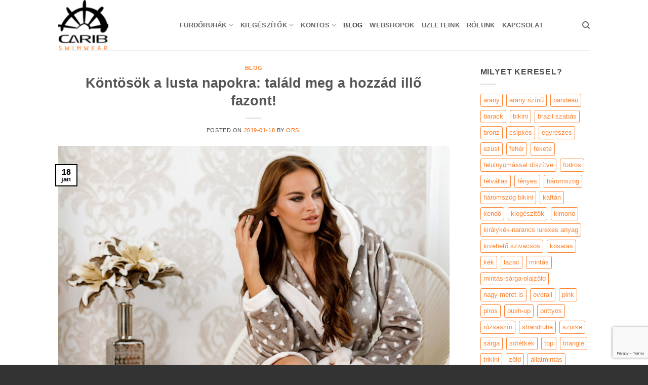

--- FILE ---
content_type: text/html; charset=UTF-8
request_url: https://www.caribswimwear.com/kontosok-a-lusta-napokra-talald-meg-a-hozzad-illo-fazont/
body_size: 18953
content:
<!DOCTYPE html>
<html lang="hu" class="loading-site no-js bg-fill">
<head><style>img.lazy{min-height:1px}</style><link href="https://www.caribswimwear.com/wp-content/plugins/w3-total-cache/pub/js/lazyload.min.js" as="script">
	<meta charset="UTF-8" />
	<link rel="profile" href="http://gmpg.org/xfn/11" />
	<link rel="pingback" href="https://www.caribswimwear.com/xmlrpc.php" />

	<script>(function(html){html.className = html.className.replace(/\bno-js\b/,'js')})(document.documentElement);</script>
<meta name='robots' content='index, follow, max-image-preview:large, max-snippet:-1, max-video-preview:-1' />
	<style>img:is([sizes="auto" i], [sizes^="auto," i]) { contain-intrinsic-size: 3000px 1500px }</style>
	<meta name="viewport" content="width=device-width, initial-scale=1" />
	<!-- This site is optimized with the Yoast SEO plugin v26.1.1 - https://yoast.com/wordpress/plugins/seo/ -->
	<title>Köntösök a lusta napokra: találd meg a hozzád illő fazont!</title>
	<meta name="description" content="Ha nem szeretsz túlöltözni otthon, de nem akarsz vagy tudsz meztelenkedni sem, a köntös a legjobb dolog, ami történhet veled." />
	<link rel="canonical" href="https://www.caribswimwear.com/kontosok-a-lusta-napokra-talald-meg-a-hozzad-illo-fazont/" />
	<meta property="og:locale" content="hu_HU" />
	<meta property="og:type" content="article" />
	<meta property="og:title" content="Köntösök a lusta napokra: találd meg a hozzád illő fazont!" />
	<meta property="og:description" content="Ha nem szeretsz túlöltözni otthon, de nem akarsz vagy tudsz meztelenkedni sem, a köntös a legjobb dolog, ami történhet veled." />
	<meta property="og:url" content="https://www.caribswimwear.com/kontosok-a-lusta-napokra-talald-meg-a-hozzad-illo-fazont/" />
	<meta property="og:site_name" content="Carib fürdőruha" />
	<meta property="article:publisher" content="https://www.facebook.com/CaribSwimwear" />
	<meta property="article:published_time" content="2019-01-18T11:55:35+00:00" />
	<meta property="article:modified_time" content="2019-01-18T11:58:14+00:00" />
	<meta property="og:image" content="https://www.caribswimwear.com/wp-content/uploads/2019/01/7D8A6253-Edit.jpg" />
	<meta property="og:image:width" content="2048" />
	<meta property="og:image:height" content="1365" />
	<meta property="og:image:type" content="image/jpeg" />
	<meta name="author" content="orsi" />
	<meta name="twitter:card" content="summary_large_image" />
	<meta name="twitter:label1" content="Szerző:" />
	<meta name="twitter:data1" content="orsi" />
	<meta name="twitter:label2" content="Becsült olvasási idő" />
	<meta name="twitter:data2" content="1 perc" />
	<script type="application/ld+json" class="yoast-schema-graph">{"@context":"https://schema.org","@graph":[{"@type":"Article","@id":"https://www.caribswimwear.com/kontosok-a-lusta-napokra-talald-meg-a-hozzad-illo-fazont/#article","isPartOf":{"@id":"https://www.caribswimwear.com/kontosok-a-lusta-napokra-talald-meg-a-hozzad-illo-fazont/"},"author":{"name":"orsi","@id":"https://www.caribswimwear.com/#/schema/person/d56f563155cfbafe96e9352d8a954de4"},"headline":"Köntösök a lusta napokra: találd meg a hozzád illő fazont!","datePublished":"2019-01-18T11:55:35+00:00","dateModified":"2019-01-18T11:58:14+00:00","mainEntityOfPage":{"@id":"https://www.caribswimwear.com/kontosok-a-lusta-napokra-talald-meg-a-hozzad-illo-fazont/"},"wordCount":300,"publisher":{"@id":"https://www.caribswimwear.com/#organization"},"image":{"@id":"https://www.caribswimwear.com/kontosok-a-lusta-napokra-talald-meg-a-hozzad-illo-fazont/#primaryimage"},"thumbnailUrl":"https://www.caribswimwear.com/wp-content/uploads/2019/01/7D8A6253-Edit.jpg","articleSection":["Blog"],"inLanguage":"hu"},{"@type":"WebPage","@id":"https://www.caribswimwear.com/kontosok-a-lusta-napokra-talald-meg-a-hozzad-illo-fazont/","url":"https://www.caribswimwear.com/kontosok-a-lusta-napokra-talald-meg-a-hozzad-illo-fazont/","name":"Köntösök a lusta napokra: találd meg a hozzád illő fazont!","isPartOf":{"@id":"https://www.caribswimwear.com/#website"},"primaryImageOfPage":{"@id":"https://www.caribswimwear.com/kontosok-a-lusta-napokra-talald-meg-a-hozzad-illo-fazont/#primaryimage"},"image":{"@id":"https://www.caribswimwear.com/kontosok-a-lusta-napokra-talald-meg-a-hozzad-illo-fazont/#primaryimage"},"thumbnailUrl":"https://www.caribswimwear.com/wp-content/uploads/2019/01/7D8A6253-Edit.jpg","datePublished":"2019-01-18T11:55:35+00:00","dateModified":"2019-01-18T11:58:14+00:00","description":"Ha nem szeretsz túlöltözni otthon, de nem akarsz vagy tudsz meztelenkedni sem, a köntös a legjobb dolog, ami történhet veled.","breadcrumb":{"@id":"https://www.caribswimwear.com/kontosok-a-lusta-napokra-talald-meg-a-hozzad-illo-fazont/#breadcrumb"},"inLanguage":"hu","potentialAction":[{"@type":"ReadAction","target":["https://www.caribswimwear.com/kontosok-a-lusta-napokra-talald-meg-a-hozzad-illo-fazont/"]}]},{"@type":"ImageObject","inLanguage":"hu","@id":"https://www.caribswimwear.com/kontosok-a-lusta-napokra-talald-meg-a-hozzad-illo-fazont/#primaryimage","url":"https://www.caribswimwear.com/wp-content/uploads/2019/01/7D8A6253-Edit.jpg","contentUrl":"https://www.caribswimwear.com/wp-content/uploads/2019/01/7D8A6253-Edit.jpg","width":2048,"height":1365},{"@type":"BreadcrumbList","@id":"https://www.caribswimwear.com/kontosok-a-lusta-napokra-talald-meg-a-hozzad-illo-fazont/#breadcrumb","itemListElement":[{"@type":"ListItem","position":1,"name":"Home","item":"https://www.caribswimwear.com/"},{"@type":"ListItem","position":2,"name":"Köntösök a lusta napokra: találd meg a hozzád illő fazont!"}]},{"@type":"WebSite","@id":"https://www.caribswimwear.com/#website","url":"https://www.caribswimwear.com/","name":"Carib fürdőruha I Bikini I Köntös","description":"","publisher":{"@id":"https://www.caribswimwear.com/#organization"},"potentialAction":[{"@type":"SearchAction","target":{"@type":"EntryPoint","urlTemplate":"https://www.caribswimwear.com/?s={search_term_string}"},"query-input":{"@type":"PropertyValueSpecification","valueRequired":true,"valueName":"search_term_string"}}],"inLanguage":"hu"},{"@type":"Organization","@id":"https://www.caribswimwear.com/#organization","name":"Carib Swimwear","url":"https://www.caribswimwear.com/","logo":{"@type":"ImageObject","inLanguage":"hu","@id":"https://www.caribswimwear.com/#/schema/logo/image/","url":"https://www.caribswimwear.com/wp-content/uploads/2016/02/cropped-caribswimwear_logo_2-fekete-2.png","contentUrl":"https://www.caribswimwear.com/wp-content/uploads/2016/02/cropped-caribswimwear_logo_2-fekete-2.png","width":512,"height":512,"caption":"Carib Swimwear"},"image":{"@id":"https://www.caribswimwear.com/#/schema/logo/image/"},"sameAs":["https://www.facebook.com/CaribSwimwear","https://instagram.com/carib.swimwear"]},{"@type":"Person","@id":"https://www.caribswimwear.com/#/schema/person/d56f563155cfbafe96e9352d8a954de4","name":"orsi","image":{"@type":"ImageObject","inLanguage":"hu","@id":"https://www.caribswimwear.com/#/schema/person/image/","url":"https://secure.gravatar.com/avatar/8e08c25248fa68880aa1b73eb6180f76?s=96&d=mm&r=g","contentUrl":"https://secure.gravatar.com/avatar/8e08c25248fa68880aa1b73eb6180f76?s=96&d=mm&r=g","caption":"orsi"}}]}</script>
	<!-- / Yoast SEO plugin. -->


<link href='//hb.wpmucdn.com' rel='preconnect' />
<link rel='prefetch' href='https://www.caribswimwear.com/wp-content/themes/flatsome/assets/js/flatsome.js?ver=e2eddd6c228105dac048' />
<link rel='prefetch' href='https://www.caribswimwear.com/wp-content/themes/flatsome/assets/js/chunk.slider.js?ver=3.20.2' />
<link rel='prefetch' href='https://www.caribswimwear.com/wp-content/themes/flatsome/assets/js/chunk.popups.js?ver=3.20.2' />
<link rel='prefetch' href='https://www.caribswimwear.com/wp-content/themes/flatsome/assets/js/chunk.tooltips.js?ver=3.20.2' />
<link rel='prefetch' href='https://www.caribswimwear.com/wp-content/themes/flatsome/assets/js/woocommerce.js?ver=1c9be63d628ff7c3ff4c' />
<link rel="alternate" type="application/rss+xml" title="Carib fürdőruha &raquo; hírcsatorna" href="https://www.caribswimwear.com/feed/" />
<link rel="alternate" type="application/rss+xml" title="Carib fürdőruha &raquo; hozzászólás hírcsatorna" href="https://www.caribswimwear.com/comments/feed/" />
<link rel='stylesheet' id='sbi_styles-css' href='https://www.caribswimwear.com/wp-content/plugins/instagram-feed/css/sbi-styles.min.css?ver=6.9.1' type='text/css' media='all' />
<style id='wp-block-library-inline-css' type='text/css'>
:root{--wp-admin-theme-color:#007cba;--wp-admin-theme-color--rgb:0,124,186;--wp-admin-theme-color-darker-10:#006ba1;--wp-admin-theme-color-darker-10--rgb:0,107,161;--wp-admin-theme-color-darker-20:#005a87;--wp-admin-theme-color-darker-20--rgb:0,90,135;--wp-admin-border-width-focus:2px;--wp-block-synced-color:#7a00df;--wp-block-synced-color--rgb:122,0,223;--wp-bound-block-color:var(--wp-block-synced-color)}@media (min-resolution:192dpi){:root{--wp-admin-border-width-focus:1.5px}}.wp-element-button{cursor:pointer}:root{--wp--preset--font-size--normal:16px;--wp--preset--font-size--huge:42px}:root .has-very-light-gray-background-color{background-color:#eee}:root .has-very-dark-gray-background-color{background-color:#313131}:root .has-very-light-gray-color{color:#eee}:root .has-very-dark-gray-color{color:#313131}:root .has-vivid-green-cyan-to-vivid-cyan-blue-gradient-background{background:linear-gradient(135deg,#00d084,#0693e3)}:root .has-purple-crush-gradient-background{background:linear-gradient(135deg,#34e2e4,#4721fb 50%,#ab1dfe)}:root .has-hazy-dawn-gradient-background{background:linear-gradient(135deg,#faaca8,#dad0ec)}:root .has-subdued-olive-gradient-background{background:linear-gradient(135deg,#fafae1,#67a671)}:root .has-atomic-cream-gradient-background{background:linear-gradient(135deg,#fdd79a,#004a59)}:root .has-nightshade-gradient-background{background:linear-gradient(135deg,#330968,#31cdcf)}:root .has-midnight-gradient-background{background:linear-gradient(135deg,#020381,#2874fc)}.has-regular-font-size{font-size:1em}.has-larger-font-size{font-size:2.625em}.has-normal-font-size{font-size:var(--wp--preset--font-size--normal)}.has-huge-font-size{font-size:var(--wp--preset--font-size--huge)}.has-text-align-center{text-align:center}.has-text-align-left{text-align:left}.has-text-align-right{text-align:right}#end-resizable-editor-section{display:none}.aligncenter{clear:both}.items-justified-left{justify-content:flex-start}.items-justified-center{justify-content:center}.items-justified-right{justify-content:flex-end}.items-justified-space-between{justify-content:space-between}.screen-reader-text{border:0;clip:rect(1px,1px,1px,1px);clip-path:inset(50%);height:1px;margin:-1px;overflow:hidden;padding:0;position:absolute;width:1px;word-wrap:normal!important}.screen-reader-text:focus{background-color:#ddd;clip:auto!important;clip-path:none;color:#444;display:block;font-size:1em;height:auto;left:5px;line-height:normal;padding:15px 23px 14px;text-decoration:none;top:5px;width:auto;z-index:100000}html :where(.has-border-color){border-style:solid}html :where([style*=border-top-color]){border-top-style:solid}html :where([style*=border-right-color]){border-right-style:solid}html :where([style*=border-bottom-color]){border-bottom-style:solid}html :where([style*=border-left-color]){border-left-style:solid}html :where([style*=border-width]){border-style:solid}html :where([style*=border-top-width]){border-top-style:solid}html :where([style*=border-right-width]){border-right-style:solid}html :where([style*=border-bottom-width]){border-bottom-style:solid}html :where([style*=border-left-width]){border-left-style:solid}html :where(img[class*=wp-image-]){height:auto;max-width:100%}:where(figure){margin:0 0 1em}html :where(.is-position-sticky){--wp-admin--admin-bar--position-offset:var(--wp-admin--admin-bar--height,0px)}@media screen and (max-width:600px){html :where(.is-position-sticky){--wp-admin--admin-bar--position-offset:0px}}
</style>
<link rel='stylesheet' id='contact-form-7-css' href='https://www.caribswimwear.com/wp-content/plugins/contact-form-7/includes/css/styles.css?ver=6.1.2' type='text/css' media='all' />
<style id='woocommerce-inline-inline-css' type='text/css'>
.woocommerce form .form-row .required { visibility: visible; }
</style>
<link rel='stylesheet' id='wpctc_wpctc-css' href='https://www.caribswimwear.com/wp-content/plugins/wp-category-tag-could/css/wpctc.min.css?ver=1.7.1' type='text/css' media='all' />
<link rel='stylesheet' id='brands-styles-css' href='https://www.caribswimwear.com/wp-content/plugins/woocommerce/assets/css/brands.css?ver=10.2.2' type='text/css' media='all' />
<link rel='stylesheet' id='flatsome-main-css' href='https://www.caribswimwear.com/wp-content/themes/flatsome/assets/css/flatsome.css?ver=3.20.2' type='text/css' media='all' />
<style id='flatsome-main-inline-css' type='text/css'>
@font-face {
				font-family: "fl-icons";
				font-display: block;
				src: url(https://www.caribswimwear.com/wp-content/themes/flatsome/assets/css/icons/fl-icons.eot?v=3.20.2);
				src:
					url(https://www.caribswimwear.com/wp-content/themes/flatsome/assets/css/icons/fl-icons.eot#iefix?v=3.20.2) format("embedded-opentype"),
					url(https://www.caribswimwear.com/wp-content/themes/flatsome/assets/css/icons/fl-icons.woff2?v=3.20.2) format("woff2"),
					url(https://www.caribswimwear.com/wp-content/themes/flatsome/assets/css/icons/fl-icons.ttf?v=3.20.2) format("truetype"),
					url(https://www.caribswimwear.com/wp-content/themes/flatsome/assets/css/icons/fl-icons.woff?v=3.20.2) format("woff"),
					url(https://www.caribswimwear.com/wp-content/themes/flatsome/assets/css/icons/fl-icons.svg?v=3.20.2#fl-icons) format("svg");
			}
</style>
<link rel='stylesheet' id='flatsome-shop-css' href='https://www.caribswimwear.com/wp-content/themes/flatsome/assets/css/flatsome-shop.css?ver=3.20.2' type='text/css' media='all' />
<link rel='stylesheet' id='flatsome-style-css' href='https://www.caribswimwear.com/wp-content/themes/flatsome/style.css?ver=3.20.2' type='text/css' media='all' />
<script type="text/javascript">
            window._nslDOMReady = (function () {
                const executedCallbacks = new Set();
            
                return function (callback) {
                    /**
                    * Third parties might dispatch DOMContentLoaded events, so we need to ensure that we only run our callback once!
                    */
                    if (executedCallbacks.has(callback)) return;
            
                    const wrappedCallback = function () {
                        if (executedCallbacks.has(callback)) return;
                        executedCallbacks.add(callback);
                        callback();
                    };
            
                    if (document.readyState === "complete" || document.readyState === "interactive") {
                        wrappedCallback();
                    } else {
                        document.addEventListener("DOMContentLoaded", wrappedCallback);
                    }
                };
            })();
        </script><script type="text/javascript" src="https://www.caribswimwear.com/wp-includes/js/jquery/jquery.min.js?ver=3.7.1" id="jquery-core-js"></script>
<script type="text/javascript" src="https://www.caribswimwear.com/wp-includes/js/jquery/jquery-migrate.min.js?ver=3.4.1" id="jquery-migrate-js"></script>
<script type="text/javascript" src="https://www.caribswimwear.com/wp-content/plugins/woocommerce/assets/js/jquery-blockui/jquery.blockUI.min.js?ver=2.7.0-wc.10.2.2" id="jquery-blockui-js" data-wp-strategy="defer"></script>
<script type="text/javascript" id="wc-add-to-cart-js-extra">
/* <![CDATA[ */
var wc_add_to_cart_params = {"ajax_url":"\/wp-admin\/admin-ajax.php","wc_ajax_url":"\/?wc-ajax=%%endpoint%%","i18n_view_cart":"Kos\u00e1r","cart_url":"https:\/\/www.caribswimwear.com\/kosar\/","is_cart":"","cart_redirect_after_add":"no"};
/* ]]> */
</script>
<script type="text/javascript" src="https://www.caribswimwear.com/wp-content/plugins/woocommerce/assets/js/frontend/add-to-cart.min.js?ver=10.2.2" id="wc-add-to-cart-js" defer="defer" data-wp-strategy="defer"></script>
<script type="text/javascript" src="https://www.caribswimwear.com/wp-content/plugins/woocommerce/assets/js/js-cookie/js.cookie.min.js?ver=2.1.4-wc.10.2.2" id="js-cookie-js" data-wp-strategy="defer"></script>
<link rel="https://api.w.org/" href="https://www.caribswimwear.com/wp-json/" /><link rel="alternate" title="JSON" type="application/json" href="https://www.caribswimwear.com/wp-json/wp/v2/posts/18460" /><link rel="EditURI" type="application/rsd+xml" title="RSD" href="https://www.caribswimwear.com/xmlrpc.php?rsd" />
<meta name="generator" content="WordPress 6.7.2" />
<meta name="generator" content="WooCommerce 10.2.2" />
<link rel='shortlink' href='https://www.caribswimwear.com/?p=18460' />
<link rel="alternate" title="oEmbed (JSON)" type="application/json+oembed" href="https://www.caribswimwear.com/wp-json/oembed/1.0/embed?url=https%3A%2F%2Fwww.caribswimwear.com%2Fkontosok-a-lusta-napokra-talald-meg-a-hozzad-illo-fazont%2F" />
<link rel="alternate" title="oEmbed (XML)" type="text/xml+oembed" href="https://www.caribswimwear.com/wp-json/oembed/1.0/embed?url=https%3A%2F%2Fwww.caribswimwear.com%2Fkontosok-a-lusta-napokra-talald-meg-a-hozzad-illo-fazont%2F&#038;format=xml" />
	<noscript><style>.woocommerce-product-gallery{ opacity: 1 !important; }</style></noscript>
	<link rel="icon" href="https://www.caribswimwear.com/wp-content/uploads/2016/02/cropped-caribswimwear_logo_2-fekete-1-32x32.png" sizes="32x32" />
<link rel="icon" href="https://www.caribswimwear.com/wp-content/uploads/2016/02/cropped-caribswimwear_logo_2-fekete-1-192x192.png" sizes="192x192" />
<link rel="apple-touch-icon" href="https://www.caribswimwear.com/wp-content/uploads/2016/02/cropped-caribswimwear_logo_2-fekete-1-180x180.png" />
<meta name="msapplication-TileImage" content="https://www.caribswimwear.com/wp-content/uploads/2016/02/cropped-caribswimwear_logo_2-fekete-1-270x270.png" />
<style id="custom-css" type="text/css">:root {--primary-color: #000000;--fs-color-primary: #000000;--fs-color-secondary: #ff6600;--fs-color-success: #7a9c59;--fs-color-alert: #b20000;--fs-color-base: #4a4a4a;--fs-experimental-link-color: #ff6600;--fs-experimental-link-color-hover: #111;}.tooltipster-base {--tooltip-color: #fff;--tooltip-bg-color: #000;}.off-canvas-right .mfp-content, .off-canvas-left .mfp-content {--drawer-width: 300px;}.off-canvas .mfp-content.off-canvas-cart {--drawer-width: 360px;}.sticky-add-to-cart--active, #wrapper,#main,#main.dark{background-color: #FFF}.header-main{height: 99px}#logo img{max-height: 99px}#logo{width:210px;}.header-top{min-height: 30px}.transparent .header-main{height: 90px}.transparent #logo img{max-height: 90px}.has-transparent + .page-title:first-of-type,.has-transparent + #main > .page-title,.has-transparent + #main > div > .page-title,.has-transparent + #main .page-header-wrapper:first-of-type .page-title{padding-top: 90px;}.header.show-on-scroll,.stuck .header-main{height:70px!important}.stuck #logo img{max-height: 70px!important}.header-bg-color {background-color: #fff}.header-bottom {background-color: #eee}@media (max-width: 549px) {.header-main{height: 70px}#logo img{max-height: 70px}}.nav-dropdown{font-size:100%}.has-equal-box-heights .box-image {padding-top: 100%;}.badge-inner.new-bubble{background-color: #7a9c59}@media screen and (min-width: 550px){.products .box-vertical .box-image{min-width: 247px!important;width: 247px!important;}}.footer-1{background-color: #fff}.footer-2{background-color: #777}.absolute-footer, html{background-color: #333}.nav-vertical-fly-out > li + li {border-top-width: 1px; border-top-style: solid;}/* Custom CSS */.onp-sl-friendly-giant .onp-sl-connect-buttons.onp-sl-first-group .onp-sl-control {background-color: #f5f5f5;padding: 0;width: 199px !important;color: #777;}.onp-sl-friendly-giant .onp-sl-connect-buttons.onp-sl-first-group .onp-sl-control {background-color: #f5f5f5;padding: 0;width: 208px;color: #777;}.label-new.menu-item > a:after{content:"Új";}.label-hot.menu-item > a:after{content:"Forró (HOT)";}.label-sale.menu-item > a:after{content:"Akció";}.label-popular.menu-item > a:after{content:"Népszerű";}</style><style id="kirki-inline-styles"></style>
<!-- ========= WordPress Store Locator (v3.98.10) | http://viadat.com/store-locator/ ========== -->
<!-- No store locator on this page, so no unnecessary scripts for better site performance. -->
<!-- ========= End WordPress Store Locator () ========== -->

</head>

<body class="post-template-default single single-post postid-18460 single-format-standard theme-flatsome woocommerce-no-js full-width bg-fill lightbox nav-dropdown-has-arrow nav-dropdown-has-shadow nav-dropdown-has-border catalog-mode no-prices">


<a class="skip-link screen-reader-text" href="#main">Skip to content</a>

<div id="wrapper">

	
	<header id="header" class="header has-sticky sticky-jump">
		<div class="header-wrapper">
			<div id="masthead" class="header-main ">
      <div class="header-inner flex-row container logo-left medium-logo-center" role="navigation">

          <!-- Logo -->
          <div id="logo" class="flex-col logo">
            
<!-- Header logo -->
<a href="https://www.caribswimwear.com/" title="Carib fürdőruha" rel="home">
		<img width="210" height="99" src="data:image/svg+xml,%3Csvg%20xmlns='http://www.w3.org/2000/svg'%20viewBox='0%200%20210%2099'%3E%3C/svg%3E" data-src="https://www.caribswimwear.com/wp-content/uploads/2016/02/cropped-caribswimwear_logo_2-fekete-2.png" class="header_logo header-logo lazy" alt="Carib fürdőruha"/><img  width="210" height="99" src="data:image/svg+xml,%3Csvg%20xmlns='http://www.w3.org/2000/svg'%20viewBox='0%200%20210%2099'%3E%3C/svg%3E" data-src="https://www.caribswimwear.com/wp-content/uploads/2016/02/cropped-caribswimwear_logo_2-fekete-2.png" class="header-logo-dark lazy" alt="Carib fürdőruha"/></a>
          </div>

          <!-- Mobile Left Elements -->
          <div class="flex-col show-for-medium flex-left">
            <ul class="mobile-nav nav nav-left ">
              <li class="nav-icon has-icon">
			<a href="#" class="is-small" data-open="#main-menu" data-pos="left" data-bg="main-menu-overlay" role="button" aria-label="Menu" aria-controls="main-menu" aria-expanded="false" aria-haspopup="dialog" data-flatsome-role-button>
			<i class="icon-menu" aria-hidden="true"></i>					</a>
	</li>
            </ul>
          </div>

          <!-- Left Elements -->
          <div class="flex-col hide-for-medium flex-left
            flex-grow">
            <ul class="header-nav header-nav-main nav nav-left  nav-uppercase" >
              <li id="menu-item-20870" class="menu-item menu-item-type-post_type menu-item-object-page menu-item-home menu-item-has-children menu-item-20870 menu-item-design-default has-dropdown"><a href="https://www.caribswimwear.com/" class="nav-top-link" aria-expanded="false" aria-haspopup="menu">Fürdőruhák<i class="icon-angle-down" aria-hidden="true"></i></a>
<ul class="sub-menu nav-dropdown nav-dropdown-default">
	<li id="menu-item-20959" class="menu-item menu-item-type-custom menu-item-object-custom menu-item-20959"><a href="https://www.caribswimwear.com/caribswimwearkatalogus/2025/">Kollekció 2025</a></li>
	<li id="menu-item-20778" class="menu-item menu-item-type-custom menu-item-object-custom menu-item-20778"><a href="https://www.caribswimwear.com/caribswimwearkatalogus/2024/">Kollekció 2024</a></li>
	<li id="menu-item-20046" class="menu-item menu-item-type-custom menu-item-object-custom menu-item-20046"><a href="https://www.caribswimwear.com/caribswimwearkatalogus/2023/">Kollekció 2023</a></li>
	<li id="menu-item-19659" class="menu-item menu-item-type-custom menu-item-object-custom menu-item-19659"><a href="https://www.caribswimwear.com/caribswimwearkatalogus/2022/">Kollekció 2022</a></li>
	<li id="menu-item-16528" class="menu-item menu-item-type-custom menu-item-object-custom menu-item-16528"><a href="http://www.caribswimwear.com/caribswimwearkatalogus/2021/">Kollekció 2021</a></li>
	<li id="menu-item-18773" class="menu-item menu-item-type-taxonomy menu-item-object-product_cat menu-item-18773"><a href="https://www.caribswimwear.com/caribswimwearkatalogus/2020/">Kollekció 2020</a></li>
	<li id="menu-item-18469" class="menu-item menu-item-type-custom menu-item-object-custom menu-item-18469"><a href="http://www.caribswimwear.com/caribswimwearkatalogus/2019/">Kollekció 2019</a></li>
	<li id="menu-item-18096" class="menu-item menu-item-type-custom menu-item-object-custom menu-item-18096"><a href="http://www.caribswimwear.com/caribswimwearkatalogus/2018/">Kollekció 2018</a></li>
	<li id="menu-item-17418" class="menu-item menu-item-type-custom menu-item-object-custom menu-item-17418"><a href="http://www.caribswimwear.com/caribswimwearkatalogus/2017/">Kollekció 2017</a></li>
	<li id="menu-item-16526" class="menu-item menu-item-type-custom menu-item-object-custom menu-item-16526"><a href="http://www.caribswimwear.com/caribswimwearkatalogus/2016/">Kollekció 2016</a></li>
	<li id="menu-item-16527" class="menu-item menu-item-type-custom menu-item-object-custom menu-item-16527"><a href="http://www.caribswimwear.com/caribswimwearkatalogus/2015/">Kollekció 2015</a></li>
</ul>
</li>
<li id="menu-item-20872" class="menu-item menu-item-type-custom menu-item-object-custom menu-item-has-children menu-item-20872 menu-item-design-default has-dropdown"><a href="#" class="nav-top-link" aria-expanded="false" aria-haspopup="menu">KIEGÉSZÍTŐK<i class="icon-angle-down" aria-hidden="true"></i></a>
<ul class="sub-menu nav-dropdown nav-dropdown-default">
	<li id="menu-item-20877" class="menu-item menu-item-type-custom menu-item-object-custom menu-item-20877"><a href="https://www.caribswimwear.com/caribswimwearkatalogus/carib-swimwear-strandruha/">STRANDRUHÁK</a></li>
	<li id="menu-item-20878" class="menu-item menu-item-type-custom menu-item-object-custom menu-item-20878"><a href="https://www.caribswimwear.com/caribswimwearkatalogus/carib-swimwear-strand-kendo/">KENDŐK</a></li>
</ul>
</li>
<li id="menu-item-18418" class="menu-item menu-item-type-custom menu-item-object-custom menu-item-has-children menu-item-18418 menu-item-design-default has-dropdown"><a href="#" class="nav-top-link" aria-expanded="false" aria-haspopup="menu">KÖNTÖS<i class="icon-angle-down" aria-hidden="true"></i></a>
<ul class="sub-menu nav-dropdown nav-dropdown-default">
	<li id="menu-item-18409" class="menu-item menu-item-type-custom menu-item-object-custom menu-item-18409"><a href="https://www.caribswimwear.com/caribswimwearkatalogus/kontos-2018/">Kollekció 2018</a></li>
	<li id="menu-item-18428" class="menu-item menu-item-type-custom menu-item-object-custom menu-item-18428"><a href="https://www.caribswimwear.com/caribswimwearkatalogus/kontos-2017/">Kollekció 2017</a></li>
</ul>
</li>
<li id="menu-item-16533" class="menu-item menu-item-type-taxonomy menu-item-object-category current-post-ancestor current-menu-parent current-post-parent menu-item-16533 active menu-item-design-default"><a href="https://www.caribswimwear.com/furdoruha-tippek-bikini-trendek-divatos-furoruha/" class="nav-top-link">Blog</a></li>
<li id="menu-item-18304" class="menu-item menu-item-type-post_type menu-item-object-page menu-item-18304 menu-item-design-default"><a href="https://www.caribswimwear.com/webshopok/" class="nav-top-link">Webshopok</a></li>
<li id="menu-item-16532" class="menu-item menu-item-type-post_type menu-item-object-page menu-item-16532 menu-item-design-default"><a href="https://www.caribswimwear.com/uzleteink/" class="nav-top-link">Üzleteink</a></li>
<li id="menu-item-16524" class="menu-item menu-item-type-post_type menu-item-object-page menu-item-16524 menu-item-design-default"><a href="https://www.caribswimwear.com/rolunk/" class="nav-top-link">Rólunk</a></li>
<li id="menu-item-16523" class="menu-item menu-item-type-post_type menu-item-object-page menu-item-16523 menu-item-design-default"><a href="https://www.caribswimwear.com/kapcsolat/" class="nav-top-link">Kapcsolat</a></li>
            </ul>
          </div>

          <!-- Right Elements -->
          <div class="flex-col hide-for-medium flex-right">
            <ul class="header-nav header-nav-main nav nav-right  nav-uppercase">
              <li class="header-search header-search-dropdown has-icon has-dropdown menu-item-has-children">
		<a href="#" aria-label="Keresés" aria-haspopup="true" aria-expanded="false" aria-controls="ux-search-dropdown" class="nav-top-link is-small"><i class="icon-search" aria-hidden="true"></i></a>
		<ul id="ux-search-dropdown" class="nav-dropdown nav-dropdown-default">
	 	<li class="header-search-form search-form html relative has-icon">
	<div class="header-search-form-wrapper">
		<div class="searchform-wrapper ux-search-box relative is-normal"><form role="search" method="get" class="searchform" action="https://www.caribswimwear.com/">
	<div class="flex-row relative">
						<div class="flex-col flex-grow">
			<label class="screen-reader-text" for="woocommerce-product-search-field-0">Keresés a következőre:</label>
			<input type="search" id="woocommerce-product-search-field-0" class="search-field mb-0" placeholder="Keresés&hellip;" value="" name="s" />
			<input type="hidden" name="post_type" value="product" />
					</div>
		<div class="flex-col">
			<button type="submit" value="Keresés" class="ux-search-submit submit-button secondary button  icon mb-0" aria-label="Submit">
				<i class="icon-search" aria-hidden="true"></i>			</button>
		</div>
	</div>
	<div class="live-search-results text-left z-top"></div>
</form>
</div>	</div>
</li>
	</ul>
</li>
            </ul>
          </div>

          <!-- Mobile Right Elements -->
          <div class="flex-col show-for-medium flex-right">
            <ul class="mobile-nav nav nav-right ">
                          </ul>
          </div>

      </div>

            <div class="container"><div class="top-divider full-width"></div></div>
      </div>

<div class="header-bg-container fill"><div class="header-bg-image fill"></div><div class="header-bg-color fill"></div></div>		</div>
	</header>

	
	<main id="main" class="">

<div id="content" class="blog-wrapper blog-single page-wrapper">
	

<div class="row row-large row-divided ">

	<div class="large-9 col">
		


<article id="post-18460" class="post-18460 post type-post status-publish format-standard has-post-thumbnail hentry category-furdoruha-tippek-bikini-trendek-divatos-furoruha">
	<div class="article-inner ">
		<header class="entry-header">
	<div class="entry-header-text entry-header-text-top text-center">
		<h6 class="entry-category is-xsmall"><a href="https://www.caribswimwear.com/furdoruha-tippek-bikini-trendek-divatos-furoruha/" rel="category tag">Blog</a></h6><h1 class="entry-title">Köntösök a lusta napokra: találd meg a hozzád illő fazont!</h1><div class="entry-divider is-divider small"></div>
	<div class="entry-meta uppercase is-xsmall">
		<span class="posted-on">Posted on <a href="https://www.caribswimwear.com/kontosok-a-lusta-napokra-talald-meg-a-hozzad-illo-fazont/" rel="bookmark"><time class="entry-date published" datetime="2019-01-18T11:55:35+00:00">2019-01-18</time><time class="updated" datetime="2019-01-18T11:58:14+00:00">2019-01-18</time></a></span> <span class="byline">by <span class="meta-author vcard"><a class="url fn n" href="https://www.caribswimwear.com/author/orsi/">orsi</a></span></span>	</div>
	</div>
						<div class="entry-image relative">
				<a href="https://www.caribswimwear.com/kontosok-a-lusta-napokra-talald-meg-a-hozzad-illo-fazont/">
    <img width="1020" height="680" src="data:image/svg+xml,%3Csvg%20xmlns='http://www.w3.org/2000/svg'%20viewBox='0%200%201020%20680'%3E%3C/svg%3E" data-src="https://www.caribswimwear.com/wp-content/uploads/2019/01/7D8A6253-Edit-1600x1066.jpg" class="attachment-large size-large wp-post-image lazy" alt="" decoding="async" fetchpriority="high" data-srcset="https://www.caribswimwear.com/wp-content/uploads/2019/01/7D8A6253-Edit-1600x1066.jpg 1600w, https://www.caribswimwear.com/wp-content/uploads/2019/01/7D8A6253-Edit-247x165.jpg 247w, https://www.caribswimwear.com/wp-content/uploads/2019/01/7D8A6253-Edit-510x340.jpg 510w, https://www.caribswimwear.com/wp-content/uploads/2019/01/7D8A6253-Edit-800x533.jpg 800w, https://www.caribswimwear.com/wp-content/uploads/2019/01/7D8A6253-Edit-768x512.jpg 768w, https://www.caribswimwear.com/wp-content/uploads/2019/01/7D8A6253-Edit.jpg 2048w" data-sizes="(max-width: 1020px) 100vw, 1020px" /></a>
				<div class="badge absolute top post-date badge-outline">
	<div class="badge-inner">
		<span class="post-date-day">18</span><br>
		<span class="post-date-month is-small">jan</span>
	</div>
</div>
			</div>
			</header>
		<div class="entry-content single-page">

	<p>Ha nem szeretsz túlöltözni otthon, de nem akarsz vagy tudsz meztelenkedni sem, a köntös a legjobb dolog, ami történhet veled. Egy jó köntös laza, puha, könnyű és szexi, de persze még így is ezerféle lehet. Nézzük, melyik passzolna a Te személyiségedhez!</p>
<p style="text-align: center;"><strong>#1 A SZEXI</strong></p>
<p style="text-align: center;">Ez a rövid, szívecskés fazon megdobogtatja a szíveket!</p>
<p style="text-align: center;"><img decoding="async" class="lazy-load alignnone wp-image-18396" src="data:image/svg+xml,%3Csvg%20viewBox%3D%220%200%20300%20450%22%20xmlns%3D%22http%3A%2F%2Fwww.w3.org%2F2000%2Fsvg%22%3E%3C%2Fsvg%3E" data-src="https://www.caribswimwear.com/wp-content/uploads/2018/11/90-01_homok_szivecske_mintas.jpg" alt="" width="300" height="450" srcset="" data-srcset="https://www.caribswimwear.com/wp-content/uploads/2018/11/90-01_homok_szivecske_mintas.jpg 1365w, https://www.caribswimwear.com/wp-content/uploads/2018/11/90-01_homok_szivecske_mintas-247x371.jpg 247w, https://www.caribswimwear.com/wp-content/uploads/2018/11/90-01_homok_szivecske_mintas-510x765.jpg 510w, https://www.caribswimwear.com/wp-content/uploads/2018/11/90-01_homok_szivecske_mintas-533x800.jpg 533w, https://www.caribswimwear.com/wp-content/uploads/2018/11/90-01_homok_szivecske_mintas-768x1152.jpg 768w, https://www.caribswimwear.com/wp-content/uploads/2018/11/90-01_homok_szivecske_mintas-1066x1600.jpg 1066w" sizes="(max-width: 300px) 100vw, 300px" /></p>
<p style="text-align: center;"><strong>#2 A CUKI</strong></p>
<p style="text-align: center;">Romantikus alkatoknak kötelező darab ez a lágy pihe-puha köntös, mellyel könnyű púderfelhőbe burkolózhatsz.</p>
<p style="text-align: center;"><img decoding="async" class="lazy-load alignnone wp-image-18454" src="data:image/svg+xml,%3Csvg%20viewBox%3D%220%200%20300%20438%22%20xmlns%3D%22http%3A%2F%2Fwww.w3.org%2F2000%2Fsvg%22%3E%3C%2Fsvg%3E" data-src="https://www.caribswimwear.com/wp-content/uploads/2018/12/91-09.jpg" alt="" width="300" height="438" srcset="" data-srcset="https://www.caribswimwear.com/wp-content/uploads/2018/12/91-09.jpg 1403w, https://www.caribswimwear.com/wp-content/uploads/2018/12/91-09-247x361.jpg 247w, https://www.caribswimwear.com/wp-content/uploads/2018/12/91-09-510x744.jpg 510w, https://www.caribswimwear.com/wp-content/uploads/2018/12/91-09-548x800.jpg 548w, https://www.caribswimwear.com/wp-content/uploads/2018/12/91-09-768x1121.jpg 768w, https://www.caribswimwear.com/wp-content/uploads/2018/12/91-09-1096x1600.jpg 1096w" sizes="(max-width: 300px) 100vw, 300px" /></p>
<p style="text-align: center;"><strong>#3 A RÖVID</strong></p>
<p style="text-align: center;">Ha csak egy kis extra meleget szeretnél, vagy valamit, amit gyorsan magadra kaphatsz, ha kopogtatnak az ajtón, ő lesz a tökéletes választás.</p>
<p><img decoding="async" class="lazy-load wp-image-18413 aligncenter" src="data:image/svg+xml,%3Csvg%20viewBox%3D%220%200%20300%20450%22%20xmlns%3D%22http%3A%2F%2Fwww.w3.org%2F2000%2Fsvg%22%3E%3C%2Fsvg%3E" data-src="https://www.caribswimwear.com/wp-content/uploads/2018/11/90-03_mintas_ekru.jpg" alt="" width="300" height="450" srcset="" data-srcset="https://www.caribswimwear.com/wp-content/uploads/2018/11/90-03_mintas_ekru.jpg 1365w, https://www.caribswimwear.com/wp-content/uploads/2018/11/90-03_mintas_ekru-247x371.jpg 247w, https://www.caribswimwear.com/wp-content/uploads/2018/11/90-03_mintas_ekru-510x765.jpg 510w, https://www.caribswimwear.com/wp-content/uploads/2018/11/90-03_mintas_ekru-533x800.jpg 533w, https://www.caribswimwear.com/wp-content/uploads/2018/11/90-03_mintas_ekru-768x1152.jpg 768w, https://www.caribswimwear.com/wp-content/uploads/2018/11/90-03_mintas_ekru-1066x1600.jpg 1066w" sizes="auto, (max-width: 300px) 100vw, 300px" /></p>
<p style="text-align: center;"><strong>#4 A BASIC</strong></p>
<p style="text-align: center;">A hosszú, fehér fürdőköpeny igazi alapdarab, de nincs ezzel semmi gond, főleg ha olyan izgalmas megoldások teszik különlegessé, mint a kapucni vagy a plüss szegély és zseb.</p>
<p style="text-align: center;"><img decoding="async" class="lazy-load aligncenter wp-image-18423" src="data:image/svg+xml,%3Csvg%20viewBox%3D%220%200%20300%20507%22%20xmlns%3D%22http%3A%2F%2Fwww.w3.org%2F2000%2Fsvg%22%3E%3C%2Fsvg%3E" data-src="https://www.caribswimwear.com/wp-content/uploads/2018/11/91-06_krem_hosszu_zsebes_kapucnis_kontos.jpg" alt="" width="300" height="507" srcset="" data-srcset="https://www.caribswimwear.com/wp-content/uploads/2018/11/91-06_krem_hosszu_zsebes_kapucnis_kontos.jpg 1211w, https://www.caribswimwear.com/wp-content/uploads/2018/11/91-06_krem_hosszu_zsebes_kapucnis_kontos-247x418.jpg 247w, https://www.caribswimwear.com/wp-content/uploads/2018/11/91-06_krem_hosszu_zsebes_kapucnis_kontos-510x862.jpg 510w, https://www.caribswimwear.com/wp-content/uploads/2018/11/91-06_krem_hosszu_zsebes_kapucnis_kontos-473x800.jpg 473w, https://www.caribswimwear.com/wp-content/uploads/2018/11/91-06_krem_hosszu_zsebes_kapucnis_kontos-768x1299.jpg 768w, https://www.caribswimwear.com/wp-content/uploads/2018/11/91-06_krem_hosszu_zsebes_kapucnis_kontos-946x1600.jpg 946w" sizes="auto, (max-width: 300px) 100vw, 300px" /></p>
<p style="text-align: center;"><strong>#5 A KEDVENC</strong></p>
<p style="text-align: center;">Az idei téli kollekcióból ezt a köntöst szerettétek eddig a legjobban. Nem csoda: szexi, élénk és piros, kiszakít a szürkeségből!</p>
<p style="text-align: center;"><img decoding="async" class="lazy-load aligncenter wp-image-18395" src="data:image/svg+xml,%3Csvg%20viewBox%3D%220%200%20300%20450%22%20xmlns%3D%22http%3A%2F%2Fwww.w3.org%2F2000%2Fsvg%22%3E%3C%2Fsvg%3E" data-src="https://www.caribswimwear.com/wp-content/uploads/2018/11/90-02_piros_szivecske_mintas_hata.jpg" alt="" width="300" height="450" srcset="" data-srcset="https://www.caribswimwear.com/wp-content/uploads/2018/11/90-02_piros_szivecske_mintas_hata.jpg 1365w, https://www.caribswimwear.com/wp-content/uploads/2018/11/90-02_piros_szivecske_mintas_hata-247x371.jpg 247w, https://www.caribswimwear.com/wp-content/uploads/2018/11/90-02_piros_szivecske_mintas_hata-510x765.jpg 510w, https://www.caribswimwear.com/wp-content/uploads/2018/11/90-02_piros_szivecske_mintas_hata-533x800.jpg 533w, https://www.caribswimwear.com/wp-content/uploads/2018/11/90-02_piros_szivecske_mintas_hata-768x1152.jpg 768w, https://www.caribswimwear.com/wp-content/uploads/2018/11/90-02_piros_szivecske_mintas_hata-1066x1600.jpg 1066w" sizes="auto, (max-width: 300px) 100vw, 300px" /></p>
<p style="text-align: center;"><strong>#6 AZ ÁLMODOZÓ</strong></p>
<p style="text-align: center;">A vintage minták és romantikus virágok tökéletes körítést biztosítanak az otthoni álmodozáshoz.</p>
<p style="text-align: center;"><img decoding="async" class="lazy-load wp-image-18415 aligncenter" src="data:image/svg+xml,%3Csvg%20viewBox%3D%220%200%20300%20450%22%20xmlns%3D%22http%3A%2F%2Fwww.w3.org%2F2000%2Fsvg%22%3E%3C%2Fsvg%3E" data-src="https://www.caribswimwear.com/wp-content/uploads/2018/11/90-04-Vintage.jpg" alt="" width="300" height="450" srcset="" data-srcset="https://www.caribswimwear.com/wp-content/uploads/2018/11/90-04-Vintage.jpg 1365w, https://www.caribswimwear.com/wp-content/uploads/2018/11/90-04-Vintage-247x371.jpg 247w, https://www.caribswimwear.com/wp-content/uploads/2018/11/90-04-Vintage-510x765.jpg 510w, https://www.caribswimwear.com/wp-content/uploads/2018/11/90-04-Vintage-533x800.jpg 533w, https://www.caribswimwear.com/wp-content/uploads/2018/11/90-04-Vintage-768x1152.jpg 768w, https://www.caribswimwear.com/wp-content/uploads/2018/11/90-04-Vintage-1066x1600.jpg 1066w" sizes="auto, (max-width: 300px) 100vw, 300px" /></p>
<p style="text-align: center;"><strong>#7 A BOHÓKÁS</strong></p>
<p style="text-align: center;">Van, hogy a kevesebb több: a pöttyös és rózsaszín díszítő elemek teszik bohókássá ezt a túlnyomórészt fehér köntöst.</p>
<p style="text-align: center;"><img decoding="async" class="lazy-load alignnone wp-image-18452" src="data:image/svg+xml,%3Csvg%20viewBox%3D%220%200%20300%20450%22%20xmlns%3D%22http%3A%2F%2Fwww.w3.org%2F2000%2Fsvg%22%3E%3C%2Fsvg%3E" data-src="https://www.caribswimwear.com/wp-content/uploads/2018/12/91-10.jpg" alt="" width="300" height="450" srcset="" data-srcset="https://www.caribswimwear.com/wp-content/uploads/2018/12/91-10.jpg 1365w, https://www.caribswimwear.com/wp-content/uploads/2018/12/91-10-247x371.jpg 247w, https://www.caribswimwear.com/wp-content/uploads/2018/12/91-10-510x765.jpg 510w, https://www.caribswimwear.com/wp-content/uploads/2018/12/91-10-533x800.jpg 533w, https://www.caribswimwear.com/wp-content/uploads/2018/12/91-10-768x1152.jpg 768w, https://www.caribswimwear.com/wp-content/uploads/2018/12/91-10-1066x1600.jpg 1066w" sizes="auto, (max-width: 300px) 100vw, 300px" /></p>
<p>&nbsp;</p>
<p style="text-align: center;">Megvan, melyik passzolna hozzád? Nézd meg <a href="https://www.caribswimwear.com/caribswimwearkatalogus/kontos-2018/" target="_blank" rel="noopener">köntös-kollekciónkat</a>,<br />
és szerezd be köntösödet a <a href="https://www.caribswimwear.com/kontos-uzletlista/" target="_blank" rel="noopener">Konkurencia üzleteiben</a> vagy a <a href="https://bikinishop.hu/kontos-163" target="_blank" rel="noopener">Bikinishop webshopjából</a>!</p>

	
	<div class="blog-share text-center"><div class="is-divider medium"></div><div class="social-icons share-icons share-row relative icon-style-fill" ><a href="whatsapp://send?text=K%C3%B6nt%C3%B6s%C3%B6k%20a%20lusta%20napokra%3A%20tal%C3%A1ld%20meg%20a%20hozz%C3%A1d%20ill%C5%91%20fazont%21 - https://www.caribswimwear.com/kontosok-a-lusta-napokra-talald-meg-a-hozzad-illo-fazont/" data-action="share/whatsapp/share" class="icon primary button circle tooltip whatsapp show-for-medium" title="Share on WhatsApp" aria-label="Share on WhatsApp"><i class="icon-whatsapp" aria-hidden="true"></i></a><a href="https://www.facebook.com/sharer.php?u=https://www.caribswimwear.com/kontosok-a-lusta-napokra-talald-meg-a-hozzad-illo-fazont/" data-label="Facebook" onclick="window.open(this.href,this.title,'width=500,height=500,top=300px,left=300px'); return false;" target="_blank" class="icon primary button circle tooltip facebook" title="Megosztom a Facebookon" aria-label="Megosztom a Facebookon" rel="noopener nofollow"><i class="icon-facebook" aria-hidden="true"></i></a><a href="https://twitter.com/share?url=https://www.caribswimwear.com/kontosok-a-lusta-napokra-talald-meg-a-hozzad-illo-fazont/" onclick="window.open(this.href,this.title,'width=500,height=500,top=300px,left=300px'); return false;" target="_blank" class="icon primary button circle tooltip twitter" title="Megosztom a Twitteren" aria-label="Megosztom a Twitteren" rel="noopener nofollow"><i class="icon-twitter" aria-hidden="true"></i></a><a href="mailto:?subject=K%C3%B6nt%C3%B6s%C3%B6k%20a%20lusta%20napokra%3A%20tal%C3%A1ld%20meg%20a%20hozz%C3%A1d%20ill%C5%91%20fazont%21&body=Check%20this%20out%3A%20https%3A%2F%2Fwww.caribswimwear.com%2Fkontosok-a-lusta-napokra-talald-meg-a-hozzad-illo-fazont%2F" class="icon primary button circle tooltip email" title="Elküldöm email-ben a barátomnak." aria-label="Elküldöm email-ben a barátomnak." rel="nofollow"><i class="icon-envelop" aria-hidden="true"></i></a><a href="https://pinterest.com/pin/create/button?url=https://www.caribswimwear.com/kontosok-a-lusta-napokra-talald-meg-a-hozzad-illo-fazont/&media=https://www.caribswimwear.com/wp-content/uploads/2019/01/7D8A6253-Edit-1600x1066.jpg&description=K%C3%B6nt%C3%B6s%C3%B6k%20a%20lusta%20napokra%3A%20tal%C3%A1ld%20meg%20a%20hozz%C3%A1d%20ill%C5%91%20fazont%21" onclick="window.open(this.href,this.title,'width=500,height=500,top=300px,left=300px'); return false;" target="_blank" class="icon primary button circle tooltip pinterest" title="Bejelölöm (Pinelem) a Pinteresten" aria-label="Bejelölöm (Pinelem) a Pinteresten" rel="noopener nofollow"><i class="icon-pinterest" aria-hidden="true"></i></a><a href="https://tumblr.com/widgets/share/tool?canonicalUrl=https://www.caribswimwear.com/kontosok-a-lusta-napokra-talald-meg-a-hozzad-illo-fazont/" target="_blank" class="icon primary button circle tooltip tumblr" onclick="window.open(this.href,this.title,'width=500,height=500,top=300px,left=300px'); return false;" title="Megosztom a Tumlr-en" aria-label="Megosztom a Tumlr-en" rel="noopener nofollow"><i class="icon-tumblr" aria-hidden="true"></i></a></div></div></div>

	<footer class="entry-meta text-center">
		This entry was posted in <a href="https://www.caribswimwear.com/furdoruha-tippek-bikini-trendek-divatos-furoruha/" rel="category tag">Blog</a>. Bookmark the <a href="https://www.caribswimwear.com/kontosok-a-lusta-napokra-talald-meg-a-hozzad-illo-fazont/" title="Permalink to Köntösök a lusta napokra: találd meg a hozzád illő fazont!" rel="bookmark">permalink</a>.	</footer>


        <nav role="navigation" id="nav-below" class="navigation-post">
	<div class="flex-row next-prev-nav bt bb">
		<div class="flex-col flex-grow nav-prev text-left">
			    <div class="nav-previous"><a href="https://www.caribswimwear.com/5-meg-egy-tuti-ajandekotlet-amit-imadni-fog-a-baratnod/" rel="prev"><span class="hide-for-small"><i class="icon-angle-left" aria-hidden="true"></i></span> 5+1 tuti ajándékötlet, amit imádni fog a barátnőd!</a></div>
		</div>
		<div class="flex-col flex-grow nav-next text-right">
			    <div class="nav-next"><a href="https://www.caribswimwear.com/az-a-bizonyos-kis-fekete-te-beszerezted-mar/" rel="next">Az a bizonyos kis fekete: te beszerezted már? <span class="hide-for-small"><i class="icon-angle-right" aria-hidden="true"></i></span></a></div>		</div>
	</div>

	    </nav>

    	</div>
</article>


	</div>
	<div class="post-sidebar large-3 col">
				<div id="secondary" class="widget-area " role="complementary">
		<aside id="woocommerce_product_tag_cloud-4" class="widget woocommerce widget_product_tag_cloud"><span class="widget-title "><span>Milyet keresel?</span></span><div class="is-divider small"></div><div class="tagcloud"><a href="https://www.caribswimwear.com/termekcimke/arany/" class="tag-cloud-link tag-link-197 tag-link-position-1" style="font-size: 15.636363636364pt;" aria-label="arany (45 termék)">arany</a>
<a href="https://www.caribswimwear.com/termekcimke/arany-szinu/" class="tag-cloud-link tag-link-315 tag-link-position-2" style="font-size: 8.6363636363636pt;" aria-label="arany színű (5 termék)">arany színű</a>
<a href="https://www.caribswimwear.com/termekcimke/bandeau/" class="tag-cloud-link tag-link-31 tag-link-position-3" style="font-size: 18.738636363636pt;" aria-label="bandeau (110 termék)">bandeau</a>
<a href="https://www.caribswimwear.com/termekcimke/barack/" class="tag-cloud-link tag-link-186 tag-link-position-4" style="font-size: 11.022727272727pt;" aria-label="barack (11 termék)">barack</a>
<a href="https://www.caribswimwear.com/termekcimke/bikini/" class="tag-cloud-link tag-link-338 tag-link-position-5" style="font-size: 13.090909090909pt;" aria-label="bikini (21 termék)">bikini</a>
<a href="https://www.caribswimwear.com/termekcimke/brazil-szabas/" class="tag-cloud-link tag-link-83 tag-link-position-6" style="font-size: 14.602272727273pt;" aria-label="brazil szabás (33 termék)">brazil szabás</a>
<a href="https://www.caribswimwear.com/termekcimke/bronz/" class="tag-cloud-link tag-link-224 tag-link-position-7" style="font-size: 9.5909090909091pt;" aria-label="bronz (7 termék)">bronz</a>
<a href="https://www.caribswimwear.com/termekcimke/csipkes/" class="tag-cloud-link tag-link-257 tag-link-position-8" style="font-size: 9.1931818181818pt;" aria-label="csipkés (6 termék)">csipkés</a>
<a href="https://www.caribswimwear.com/termekcimke/egyreszes/" class="tag-cloud-link tag-link-59 tag-link-position-9" style="font-size: 14.204545454545pt;" aria-label="egyrészes (29 termék)">egyrészes</a>
<a href="https://www.caribswimwear.com/termekcimke/ezust/" class="tag-cloud-link tag-link-184 tag-link-position-10" style="font-size: 11.022727272727pt;" aria-label="ezüst (11 termék)">ezüst</a>
<a href="https://www.caribswimwear.com/termekcimke/feher/" class="tag-cloud-link tag-link-180 tag-link-position-11" style="font-size: 15.556818181818pt;" aria-label="fehér (44 termék)">fehér</a>
<a href="https://www.caribswimwear.com/termekcimke/fekete/" class="tag-cloud-link tag-link-128 tag-link-position-12" style="font-size: 19.136363636364pt;" aria-label="fekete (125 termék)">fekete</a>
<a href="https://www.caribswimwear.com/termekcimke/felulnyomassal-diszitve/" class="tag-cloud-link tag-link-316 tag-link-position-13" style="font-size: 8.6363636363636pt;" aria-label="felülnyomással díszítve (5 termék)">felülnyomással díszítve</a>
<a href="https://www.caribswimwear.com/termekcimke/fodros/" class="tag-cloud-link tag-link-182 tag-link-position-14" style="font-size: 13.965909090909pt;" aria-label="fodros (27 termék)">fodros</a>
<a href="https://www.caribswimwear.com/termekcimke/felvallas/" class="tag-cloud-link tag-link-181 tag-link-position-15" style="font-size: 11.977272727273pt;" aria-label="félvállas (15 termék)">félvállas</a>
<a href="https://www.caribswimwear.com/termekcimke/fenyes/" class="tag-cloud-link tag-link-287 tag-link-position-16" style="font-size: 9.5909090909091pt;" aria-label="fényes (7 termék)">fényes</a>
<a href="https://www.caribswimwear.com/termekcimke/haromszog/" class="tag-cloud-link tag-link-14 tag-link-position-17" style="font-size: 21.761363636364pt;" aria-label="háromszög (266 termék)">háromszög</a>
<a href="https://www.caribswimwear.com/termekcimke/haromszog-bikini/" class="tag-cloud-link tag-link-334 tag-link-position-18" style="font-size: 13.409090909091pt;" aria-label="háromszög bikini (23 termék)">háromszög bikini</a>
<a href="https://www.caribswimwear.com/termekcimke/kaftan/" class="tag-cloud-link tag-link-72 tag-link-position-19" style="font-size: 10.386363636364pt;" aria-label="kaftán (9 termék)">kaftán</a>
<a href="https://www.caribswimwear.com/termekcimke/kendo/" class="tag-cloud-link tag-link-40 tag-link-position-20" style="font-size: 8.6363636363636pt;" aria-label="kendő (5 termék)">kendő</a>
<a href="https://www.caribswimwear.com/termekcimke/kiegeszitok/" class="tag-cloud-link tag-link-36 tag-link-position-21" style="font-size: 10.386363636364pt;" aria-label="kiegészitők (9 termék)">kiegészitők</a>
<a href="https://www.caribswimwear.com/termekcimke/kimono/" class="tag-cloud-link tag-link-256 tag-link-position-22" style="font-size: 9.5909090909091pt;" aria-label="kimono (7 termék)">kimono</a>
<a href="https://www.caribswimwear.com/termekcimke/kiralykek-narancs-lurexes-anyag/" class="tag-cloud-link tag-link-313 tag-link-position-23" style="font-size: 8pt;" aria-label="királykék-narancs lurexes anyag (4 termék)">királykék-narancs lurexes anyag</a>
<a href="https://www.caribswimwear.com/termekcimke/kiveheto-szivacsos/" class="tag-cloud-link tag-link-15 tag-link-position-24" style="font-size: 17.943181818182pt;" aria-label="kivehető szivacsos (89 termék)">kivehető szivacsos</a>
<a href="https://www.caribswimwear.com/termekcimke/kosaras/" class="tag-cloud-link tag-link-73 tag-link-position-25" style="font-size: 14.045454545455pt;" aria-label="kosaras (28 termék)">kosaras</a>
<a href="https://www.caribswimwear.com/termekcimke/kek/" class="tag-cloud-link tag-link-187 tag-link-position-26" style="font-size: 15.715909090909pt;" aria-label="kék (46 termék)">kék</a>
<a href="https://www.caribswimwear.com/termekcimke/lazac/" class="tag-cloud-link tag-link-310 tag-link-position-27" style="font-size: 8.6363636363636pt;" aria-label="lazac (5 termék)">lazac</a>
<a href="https://www.caribswimwear.com/termekcimke/mintas/" class="tag-cloud-link tag-link-126 tag-link-position-28" style="font-size: 20.488636363636pt;" aria-label="mintás (186 termék)">mintás</a>
<a href="https://www.caribswimwear.com/termekcimke/mintas-sarga-olajzold/" class="tag-cloud-link tag-link-311 tag-link-position-29" style="font-size: 8.6363636363636pt;" aria-label="mintás-sárga-olajzöld (5 termék)">mintás-sárga-olajzöld</a>
<a href="https://www.caribswimwear.com/termekcimke/nagy-meret-is/" class="tag-cloud-link tag-link-129 tag-link-position-30" style="font-size: 21.045454545455pt;" aria-label="nagy méret is (220 termék)">nagy méret is</a>
<a href="https://www.caribswimwear.com/termekcimke/overall/" class="tag-cloud-link tag-link-69 tag-link-position-31" style="font-size: 8pt;" aria-label="overall (4 termék)">overall</a>
<a href="https://www.caribswimwear.com/termekcimke/pink/" class="tag-cloud-link tag-link-213 tag-link-position-32" style="font-size: 9.5909090909091pt;" aria-label="pink (7 termék)">pink</a>
<a href="https://www.caribswimwear.com/termekcimke/piros/" class="tag-cloud-link tag-link-127 tag-link-position-33" style="font-size: 13.806818181818pt;" aria-label="piros (26 termék)">piros</a>
<a href="https://www.caribswimwear.com/termekcimke/push-up/" class="tag-cloud-link tag-link-82 tag-link-position-34" style="font-size: 22pt;" aria-label="push-up (287 termék)">push-up</a>
<a href="https://www.caribswimwear.com/termekcimke/pottyos/" class="tag-cloud-link tag-link-205 tag-link-position-35" style="font-size: 12.454545454545pt;" aria-label="pöttyös (17 termék)">pöttyös</a>
<a href="https://www.caribswimwear.com/termekcimke/rozsaszin/" class="tag-cloud-link tag-link-185 tag-link-position-36" style="font-size: 9.5909090909091pt;" aria-label="rózsaszín (7 termék)">rózsaszín</a>
<a href="https://www.caribswimwear.com/termekcimke/strandruhazat/" class="tag-cloud-link tag-link-38 tag-link-position-37" style="font-size: 14.840909090909pt;" aria-label="strandruha (35 termék)">strandruha</a>
<a href="https://www.caribswimwear.com/termekcimke/szurke/" class="tag-cloud-link tag-link-214 tag-link-position-38" style="font-size: 8.6363636363636pt;" aria-label="szürke (5 termék)">szürke</a>
<a href="https://www.caribswimwear.com/termekcimke/sarga/" class="tag-cloud-link tag-link-215 tag-link-position-39" style="font-size: 11.977272727273pt;" aria-label="sárga (15 termék)">sárga</a>
<a href="https://www.caribswimwear.com/termekcimke/sotetkek/" class="tag-cloud-link tag-link-298 tag-link-position-40" style="font-size: 9.5909090909091pt;" aria-label="sötétkék (7 termék)">sötétkék</a>
<a href="https://www.caribswimwear.com/termekcimke/top/" class="tag-cloud-link tag-link-139 tag-link-position-41" style="font-size: 14.204545454545pt;" aria-label="top (29 termék)">top</a>
<a href="https://www.caribswimwear.com/termekcimke/triangle/" class="tag-cloud-link tag-link-91 tag-link-position-42" style="font-size: 13.25pt;" aria-label="triangle (22 termék)">triangle</a>
<a href="https://www.caribswimwear.com/termekcimke/trikini/" class="tag-cloud-link tag-link-70 tag-link-position-43" style="font-size: 14.284090909091pt;" aria-label="trikini (30 termék)">trikini</a>
<a href="https://www.caribswimwear.com/termekcimke/zold/" class="tag-cloud-link tag-link-209 tag-link-position-44" style="font-size: 15.318181818182pt;" aria-label="zöld (41 termék)">zöld</a>
<a href="https://www.caribswimwear.com/termekcimke/allatmintas/" class="tag-cloud-link tag-link-247 tag-link-position-45" style="font-size: 14.204545454545pt;" aria-label="állatmintás (29 termék)">állatmintás</a></div></aside><aside id="osd_blog_search_widget-2" class="widget widget_osd_blog_search_widget"><span class="widget-title "><span>Keresés a blogban</span></span><div class="is-divider small"></div><div class='search-form' id='osd-blog-search'>
				<form method='get' action='https://www.caribswimwear.com/'>
					<input type='hidden' name='post_type' value='post' />
					<input type='text' name='s' id='s' value='' placeholder='Keresés...' />
					
				</form>
			</div></aside><aside id="archives-2" class="widget widget_archive"><span class="widget-title "><span>Korábbi bejegyzések</span></span><div class="is-divider small"></div>
			<ul>
					<li><a href='https://www.caribswimwear.com/2024/06/'>2024. június</a></li>
	<li><a href='https://www.caribswimwear.com/2024/05/'>2024. május</a></li>
	<li><a href='https://www.caribswimwear.com/2023/07/'>2023. július</a></li>
	<li><a href='https://www.caribswimwear.com/2023/06/'>2023. június</a></li>
	<li><a href='https://www.caribswimwear.com/2023/05/'>2023. május</a></li>
	<li><a href='https://www.caribswimwear.com/2022/04/'>2022. április</a></li>
	<li><a href='https://www.caribswimwear.com/2021/08/'>2021. augusztus</a></li>
	<li><a href='https://www.caribswimwear.com/2021/07/'>2021. július</a></li>
	<li><a href='https://www.caribswimwear.com/2021/06/'>2021. június</a></li>
	<li><a href='https://www.caribswimwear.com/2021/05/'>2021. május</a></li>
	<li><a href='https://www.caribswimwear.com/2019/05/'>2019. május</a></li>
	<li><a href='https://www.caribswimwear.com/2019/04/'>2019. április</a></li>
	<li><a href='https://www.caribswimwear.com/2019/01/'>2019. január</a></li>
	<li><a href='https://www.caribswimwear.com/2018/12/'>2018. december</a></li>
	<li><a href='https://www.caribswimwear.com/2018/11/'>2018. november</a></li>
	<li><a href='https://www.caribswimwear.com/2018/08/'>2018. augusztus</a></li>
	<li><a href='https://www.caribswimwear.com/2018/07/'>2018. július</a></li>
	<li><a href='https://www.caribswimwear.com/2018/06/'>2018. június</a></li>
	<li><a href='https://www.caribswimwear.com/2018/05/'>2018. május</a></li>
	<li><a href='https://www.caribswimwear.com/2018/04/'>2018. április</a></li>
	<li><a href='https://www.caribswimwear.com/2017/11/'>2017. november</a></li>
	<li><a href='https://www.caribswimwear.com/2017/10/'>2017. október</a></li>
	<li><a href='https://www.caribswimwear.com/2017/08/'>2017. augusztus</a></li>
	<li><a href='https://www.caribswimwear.com/2017/07/'>2017. július</a></li>
	<li><a href='https://www.caribswimwear.com/2017/06/'>2017. június</a></li>
	<li><a href='https://www.caribswimwear.com/2017/05/'>2017. május</a></li>
	<li><a href='https://www.caribswimwear.com/2017/04/'>2017. április</a></li>
	<li><a href='https://www.caribswimwear.com/2016/08/'>2016. augusztus</a></li>
	<li><a href='https://www.caribswimwear.com/2016/07/'>2016. július</a></li>
	<li><a href='https://www.caribswimwear.com/2016/06/'>2016. június</a></li>
	<li><a href='https://www.caribswimwear.com/2016/05/'>2016. május</a></li>
	<li><a href='https://www.caribswimwear.com/2016/04/'>2016. április</a></li>
	<li><a href='https://www.caribswimwear.com/2016/02/'>2016. február</a></li>
	<li><a href='https://www.caribswimwear.com/2015/10/'>2015. október</a></li>
	<li><a href='https://www.caribswimwear.com/2015/08/'>2015. augusztus</a></li>
	<li><a href='https://www.caribswimwear.com/2015/07/'>2015. július</a></li>
	<li><a href='https://www.caribswimwear.com/2015/06/'>2015. június</a></li>
	<li><a href='https://www.caribswimwear.com/2015/05/'>2015. május</a></li>
	<li><a href='https://www.caribswimwear.com/2015/04/'>2015. április</a></li>
	<li><a href='https://www.caribswimwear.com/2015/03/'>2015. március</a></li>
	<li><a href='https://www.caribswimwear.com/2015/02/'>2015. február</a></li>
	<li><a href='https://www.caribswimwear.com/2015/01/'>2015. január</a></li>
	<li><a href='https://www.caribswimwear.com/2014/12/'>2014. december</a></li>
	<li><a href='https://www.caribswimwear.com/2014/11/'>2014. november</a></li>
	<li><a href='https://www.caribswimwear.com/2014/10/'>2014. október</a></li>
	<li><a href='https://www.caribswimwear.com/2014/09/'>2014. szeptember</a></li>
	<li><a href='https://www.caribswimwear.com/2014/08/'>2014. augusztus</a></li>
	<li><a href='https://www.caribswimwear.com/2014/07/'>2014. július</a></li>
	<li><a href='https://www.caribswimwear.com/2014/06/'>2014. június</a></li>
	<li><a href='https://www.caribswimwear.com/2014/05/'>2014. május</a></li>
	<li><a href='https://www.caribswimwear.com/2014/04/'>2014. április</a></li>
	<li><a href='https://www.caribswimwear.com/2014/03/'>2014. március</a></li>
			</ul>

			</aside></div>
			</div>
</div>

</div>


</main>

<footer id="footer" class="footer-wrapper">

	
<!-- FOOTER 1 -->
<div class="footer-widgets footer footer-1">
		<div class="row large-columns-4 mb-0">
	   		<div id="tag_cloud-2" class="col pb-0 widget widget_tag_cloud"><span class="widget-title">Milyet keresel?</span><div class="is-divider small"></div><div class="tagcloud"><a href="https://www.caribswimwear.com/termekcimke/arany/" class="tag-cloud-link tag-link-197 tag-link-position-1" style="font-size: 15.636363636364pt;" aria-label="arany (45 elem)">arany</a>
<a href="https://www.caribswimwear.com/termekcimke/arany-szinu/" class="tag-cloud-link tag-link-315 tag-link-position-2" style="font-size: 8.6363636363636pt;" aria-label="arany színű (5 elem)">arany színű</a>
<a href="https://www.caribswimwear.com/termekcimke/bandeau/" class="tag-cloud-link tag-link-31 tag-link-position-3" style="font-size: 18.738636363636pt;" aria-label="bandeau (110 elem)">bandeau</a>
<a href="https://www.caribswimwear.com/termekcimke/barack/" class="tag-cloud-link tag-link-186 tag-link-position-4" style="font-size: 11.022727272727pt;" aria-label="barack (11 elem)">barack</a>
<a href="https://www.caribswimwear.com/termekcimke/bikini/" class="tag-cloud-link tag-link-338 tag-link-position-5" style="font-size: 13.090909090909pt;" aria-label="bikini (21 elem)">bikini</a>
<a href="https://www.caribswimwear.com/termekcimke/brazil-szabas/" class="tag-cloud-link tag-link-83 tag-link-position-6" style="font-size: 14.602272727273pt;" aria-label="brazil szabás (33 elem)">brazil szabás</a>
<a href="https://www.caribswimwear.com/termekcimke/bronz/" class="tag-cloud-link tag-link-224 tag-link-position-7" style="font-size: 9.5909090909091pt;" aria-label="bronz (7 elem)">bronz</a>
<a href="https://www.caribswimwear.com/termekcimke/csipkes/" class="tag-cloud-link tag-link-257 tag-link-position-8" style="font-size: 9.1931818181818pt;" aria-label="csipkés (6 elem)">csipkés</a>
<a href="https://www.caribswimwear.com/termekcimke/egyreszes/" class="tag-cloud-link tag-link-59 tag-link-position-9" style="font-size: 14.204545454545pt;" aria-label="egyrészes (29 elem)">egyrészes</a>
<a href="https://www.caribswimwear.com/termekcimke/ezust/" class="tag-cloud-link tag-link-184 tag-link-position-10" style="font-size: 11.022727272727pt;" aria-label="ezüst (11 elem)">ezüst</a>
<a href="https://www.caribswimwear.com/termekcimke/feher/" class="tag-cloud-link tag-link-180 tag-link-position-11" style="font-size: 15.556818181818pt;" aria-label="fehér (44 elem)">fehér</a>
<a href="https://www.caribswimwear.com/termekcimke/fekete/" class="tag-cloud-link tag-link-128 tag-link-position-12" style="font-size: 19.136363636364pt;" aria-label="fekete (125 elem)">fekete</a>
<a href="https://www.caribswimwear.com/termekcimke/felulnyomassal-diszitve/" class="tag-cloud-link tag-link-316 tag-link-position-13" style="font-size: 8.6363636363636pt;" aria-label="felülnyomással díszítve (5 elem)">felülnyomással díszítve</a>
<a href="https://www.caribswimwear.com/termekcimke/fodros/" class="tag-cloud-link tag-link-182 tag-link-position-14" style="font-size: 13.965909090909pt;" aria-label="fodros (27 elem)">fodros</a>
<a href="https://www.caribswimwear.com/termekcimke/felvallas/" class="tag-cloud-link tag-link-181 tag-link-position-15" style="font-size: 11.977272727273pt;" aria-label="félvállas (15 elem)">félvállas</a>
<a href="https://www.caribswimwear.com/termekcimke/fenyes/" class="tag-cloud-link tag-link-287 tag-link-position-16" style="font-size: 9.5909090909091pt;" aria-label="fényes (7 elem)">fényes</a>
<a href="https://www.caribswimwear.com/termekcimke/haromszog/" class="tag-cloud-link tag-link-14 tag-link-position-17" style="font-size: 21.761363636364pt;" aria-label="háromszög (266 elem)">háromszög</a>
<a href="https://www.caribswimwear.com/termekcimke/haromszog-bikini/" class="tag-cloud-link tag-link-334 tag-link-position-18" style="font-size: 13.409090909091pt;" aria-label="háromszög bikini (23 elem)">háromszög bikini</a>
<a href="https://www.caribswimwear.com/termekcimke/kaftan/" class="tag-cloud-link tag-link-72 tag-link-position-19" style="font-size: 10.386363636364pt;" aria-label="kaftán (9 elem)">kaftán</a>
<a href="https://www.caribswimwear.com/termekcimke/kendo/" class="tag-cloud-link tag-link-40 tag-link-position-20" style="font-size: 8.6363636363636pt;" aria-label="kendő (5 elem)">kendő</a>
<a href="https://www.caribswimwear.com/termekcimke/kiegeszitok/" class="tag-cloud-link tag-link-36 tag-link-position-21" style="font-size: 10.386363636364pt;" aria-label="kiegészitők (9 elem)">kiegészitők</a>
<a href="https://www.caribswimwear.com/termekcimke/kimono/" class="tag-cloud-link tag-link-256 tag-link-position-22" style="font-size: 9.5909090909091pt;" aria-label="kimono (7 elem)">kimono</a>
<a href="https://www.caribswimwear.com/termekcimke/kiralykek-narancs-lurexes-anyag/" class="tag-cloud-link tag-link-313 tag-link-position-23" style="font-size: 8pt;" aria-label="királykék-narancs lurexes anyag (4 elem)">királykék-narancs lurexes anyag</a>
<a href="https://www.caribswimwear.com/termekcimke/kiveheto-szivacsos/" class="tag-cloud-link tag-link-15 tag-link-position-24" style="font-size: 17.943181818182pt;" aria-label="kivehető szivacsos (89 elem)">kivehető szivacsos</a>
<a href="https://www.caribswimwear.com/termekcimke/kosaras/" class="tag-cloud-link tag-link-73 tag-link-position-25" style="font-size: 14.045454545455pt;" aria-label="kosaras (28 elem)">kosaras</a>
<a href="https://www.caribswimwear.com/termekcimke/kek/" class="tag-cloud-link tag-link-187 tag-link-position-26" style="font-size: 15.715909090909pt;" aria-label="kék (46 elem)">kék</a>
<a href="https://www.caribswimwear.com/termekcimke/lazac/" class="tag-cloud-link tag-link-310 tag-link-position-27" style="font-size: 8.6363636363636pt;" aria-label="lazac (5 elem)">lazac</a>
<a href="https://www.caribswimwear.com/termekcimke/mintas/" class="tag-cloud-link tag-link-126 tag-link-position-28" style="font-size: 20.488636363636pt;" aria-label="mintás (186 elem)">mintás</a>
<a href="https://www.caribswimwear.com/termekcimke/mintas-sarga-olajzold/" class="tag-cloud-link tag-link-311 tag-link-position-29" style="font-size: 8.6363636363636pt;" aria-label="mintás-sárga-olajzöld (5 elem)">mintás-sárga-olajzöld</a>
<a href="https://www.caribswimwear.com/termekcimke/nagy-meret-is/" class="tag-cloud-link tag-link-129 tag-link-position-30" style="font-size: 21.045454545455pt;" aria-label="nagy méret is (220 elem)">nagy méret is</a>
<a href="https://www.caribswimwear.com/termekcimke/overall/" class="tag-cloud-link tag-link-69 tag-link-position-31" style="font-size: 8pt;" aria-label="overall (4 elem)">overall</a>
<a href="https://www.caribswimwear.com/termekcimke/pink/" class="tag-cloud-link tag-link-213 tag-link-position-32" style="font-size: 9.5909090909091pt;" aria-label="pink (7 elem)">pink</a>
<a href="https://www.caribswimwear.com/termekcimke/piros/" class="tag-cloud-link tag-link-127 tag-link-position-33" style="font-size: 13.806818181818pt;" aria-label="piros (26 elem)">piros</a>
<a href="https://www.caribswimwear.com/termekcimke/push-up/" class="tag-cloud-link tag-link-82 tag-link-position-34" style="font-size: 22pt;" aria-label="push-up (287 elem)">push-up</a>
<a href="https://www.caribswimwear.com/termekcimke/pottyos/" class="tag-cloud-link tag-link-205 tag-link-position-35" style="font-size: 12.454545454545pt;" aria-label="pöttyös (17 elem)">pöttyös</a>
<a href="https://www.caribswimwear.com/termekcimke/rozsaszin/" class="tag-cloud-link tag-link-185 tag-link-position-36" style="font-size: 9.5909090909091pt;" aria-label="rózsaszín (7 elem)">rózsaszín</a>
<a href="https://www.caribswimwear.com/termekcimke/strandruhazat/" class="tag-cloud-link tag-link-38 tag-link-position-37" style="font-size: 14.840909090909pt;" aria-label="strandruha (35 elem)">strandruha</a>
<a href="https://www.caribswimwear.com/termekcimke/szurke/" class="tag-cloud-link tag-link-214 tag-link-position-38" style="font-size: 8.6363636363636pt;" aria-label="szürke (5 elem)">szürke</a>
<a href="https://www.caribswimwear.com/termekcimke/sarga/" class="tag-cloud-link tag-link-215 tag-link-position-39" style="font-size: 11.977272727273pt;" aria-label="sárga (15 elem)">sárga</a>
<a href="https://www.caribswimwear.com/termekcimke/sotetkek/" class="tag-cloud-link tag-link-298 tag-link-position-40" style="font-size: 9.5909090909091pt;" aria-label="sötétkék (7 elem)">sötétkék</a>
<a href="https://www.caribswimwear.com/termekcimke/top/" class="tag-cloud-link tag-link-139 tag-link-position-41" style="font-size: 14.204545454545pt;" aria-label="top (29 elem)">top</a>
<a href="https://www.caribswimwear.com/termekcimke/triangle/" class="tag-cloud-link tag-link-91 tag-link-position-42" style="font-size: 13.25pt;" aria-label="triangle (22 elem)">triangle</a>
<a href="https://www.caribswimwear.com/termekcimke/trikini/" class="tag-cloud-link tag-link-70 tag-link-position-43" style="font-size: 14.284090909091pt;" aria-label="trikini (30 elem)">trikini</a>
<a href="https://www.caribswimwear.com/termekcimke/zold/" class="tag-cloud-link tag-link-209 tag-link-position-44" style="font-size: 15.318181818182pt;" aria-label="zöld (41 elem)">zöld</a>
<a href="https://www.caribswimwear.com/termekcimke/allatmintas/" class="tag-cloud-link tag-link-247 tag-link-position-45" style="font-size: 14.204545454545pt;" aria-label="állatmintás (29 elem)">állatmintás</a></div>
</div><div id="nav_menu-2" class="col pb-0 widget widget_nav_menu"><span class="widget-title">Oldalak</span><div class="is-divider small"></div><div class="menu-foooteralso-container"><ul id="menu-foooteralso" class="menu"><li id="menu-item-18306" class="menu-item menu-item-type-post_type menu-item-object-page menu-item-18306"><a href="https://www.caribswimwear.com/webshopok/">Webshopok</a></li>
<li id="menu-item-20134" class="menu-item menu-item-type-post_type menu-item-object-page menu-item-20134"><a href="https://www.caribswimwear.com/merettablazat/">Mérettáblázat</a></li>
<li id="menu-item-17915" class="menu-item menu-item-type-post_type menu-item-object-page menu-item-17915"><a href="https://www.caribswimwear.com/uzleteink/">Üzleteink</a></li>
<li id="menu-item-18307" class="menu-item menu-item-type-post_type menu-item-object-page menu-item-18307"><a href="https://www.caribswimwear.com/carib-tv/">CARIB TV</a></li>
<li id="menu-item-17911" class="menu-item menu-item-type-post_type menu-item-object-page menu-item-privacy-policy menu-item-17911"><a rel="privacy-policy" href="https://www.caribswimwear.com/adatvedelem/">Adatvédelem</a></li>
<li id="menu-item-17912" class="menu-item menu-item-type-post_type menu-item-object-page menu-item-17912"><a href="https://www.caribswimwear.com/cookie-szabalyzat/">Cookie Szabályzat</a></li>
<li id="menu-item-17914" class="menu-item menu-item-type-post_type menu-item-object-page menu-item-17914"><a href="https://www.caribswimwear.com/nyeremenyjatek-szabalyzat/">Nyereményjáték-szabályzat</a></li>
<li id="menu-item-17913" class="menu-item menu-item-type-post_type menu-item-object-page menu-item-17913"><a href="https://www.caribswimwear.com/kapcsolat/">Kapcsolat</a></li>
</ul></div></div>		</div>
</div>

<!-- FOOTER 2 -->



<div class="absolute-footer dark medium-text-center small-text-center">
  <div class="container clearfix">

    
    <div class="footer-primary pull-left">
              <div class="menu-kollekcio-container"><ul id="menu-kollekcio-1" class="links footer-nav uppercase"><li class="menu-item menu-item-type-post_type menu-item-object-page menu-item-home menu-item-20870"><a href="https://www.caribswimwear.com/">Fürdőruhák</a></li>
<li class="menu-item menu-item-type-custom menu-item-object-custom menu-item-20872"><a href="#">KIEGÉSZÍTŐK</a></li>
<li class="menu-item menu-item-type-custom menu-item-object-custom menu-item-18418"><a href="#">KÖNTÖS</a></li>
<li class="menu-item menu-item-type-taxonomy menu-item-object-category current-post-ancestor current-menu-parent current-post-parent menu-item-16533"><a href="https://www.caribswimwear.com/furdoruha-tippek-bikini-trendek-divatos-furoruha/">Blog</a></li>
<li class="menu-item menu-item-type-post_type menu-item-object-page menu-item-18304"><a href="https://www.caribswimwear.com/webshopok/">Webshopok</a></li>
<li class="menu-item menu-item-type-post_type menu-item-object-page menu-item-16532"><a href="https://www.caribswimwear.com/uzleteink/">Üzleteink</a></li>
<li class="menu-item menu-item-type-post_type menu-item-object-page menu-item-16524"><a href="https://www.caribswimwear.com/rolunk/">Rólunk</a></li>
<li class="menu-item menu-item-type-post_type menu-item-object-page menu-item-16523"><a href="https://www.caribswimwear.com/kapcsolat/">Kapcsolat</a></li>
</ul></div>            <div class="copyright-footer">
        <strong> © 2025 Caribswimwear.</strong>      </div>
          </div>
  </div>
</div>
<button type="button" id="top-link" class="back-to-top button icon invert plain fixed bottom z-1 is-outline circle hide-for-medium" aria-label="Go to top"><i class="icon-angle-up" aria-hidden="true"></i></button>
</footer>

</div>

<div id="main-menu" class="mobile-sidebar no-scrollbar mfp-hide">

	
	<div class="sidebar-menu no-scrollbar ">

		
					<ul class="nav nav-sidebar nav-vertical nav-uppercase" data-tab="1">
				<li class="header-search-form search-form html relative has-icon">
	<div class="header-search-form-wrapper">
		<div class="searchform-wrapper ux-search-box relative is-normal"><form role="search" method="get" class="searchform" action="https://www.caribswimwear.com/">
	<div class="flex-row relative">
						<div class="flex-col flex-grow">
			<label class="screen-reader-text" for="woocommerce-product-search-field-1">Keresés a következőre:</label>
			<input type="search" id="woocommerce-product-search-field-1" class="search-field mb-0" placeholder="Keresés&hellip;" value="" name="s" />
			<input type="hidden" name="post_type" value="product" />
					</div>
		<div class="flex-col">
			<button type="submit" value="Keresés" class="ux-search-submit submit-button secondary button  icon mb-0" aria-label="Submit">
				<i class="icon-search" aria-hidden="true"></i>			</button>
		</div>
	</div>
	<div class="live-search-results text-left z-top"></div>
</form>
</div>	</div>
</li>
<li class="menu-item menu-item-type-post_type menu-item-object-page menu-item-home menu-item-has-children menu-item-20870"><a href="https://www.caribswimwear.com/">Fürdőruhák</a>
<ul class="sub-menu nav-sidebar-ul children">
	<li class="menu-item menu-item-type-custom menu-item-object-custom menu-item-20959"><a href="https://www.caribswimwear.com/caribswimwearkatalogus/2025/">Kollekció 2025</a></li>
	<li class="menu-item menu-item-type-custom menu-item-object-custom menu-item-20778"><a href="https://www.caribswimwear.com/caribswimwearkatalogus/2024/">Kollekció 2024</a></li>
	<li class="menu-item menu-item-type-custom menu-item-object-custom menu-item-20046"><a href="https://www.caribswimwear.com/caribswimwearkatalogus/2023/">Kollekció 2023</a></li>
	<li class="menu-item menu-item-type-custom menu-item-object-custom menu-item-19659"><a href="https://www.caribswimwear.com/caribswimwearkatalogus/2022/">Kollekció 2022</a></li>
	<li class="menu-item menu-item-type-custom menu-item-object-custom menu-item-16528"><a href="http://www.caribswimwear.com/caribswimwearkatalogus/2021/">Kollekció 2021</a></li>
	<li class="menu-item menu-item-type-taxonomy menu-item-object-product_cat menu-item-18773"><a href="https://www.caribswimwear.com/caribswimwearkatalogus/2020/">Kollekció 2020</a></li>
	<li class="menu-item menu-item-type-custom menu-item-object-custom menu-item-18469"><a href="http://www.caribswimwear.com/caribswimwearkatalogus/2019/">Kollekció 2019</a></li>
	<li class="menu-item menu-item-type-custom menu-item-object-custom menu-item-18096"><a href="http://www.caribswimwear.com/caribswimwearkatalogus/2018/">Kollekció 2018</a></li>
	<li class="menu-item menu-item-type-custom menu-item-object-custom menu-item-17418"><a href="http://www.caribswimwear.com/caribswimwearkatalogus/2017/">Kollekció 2017</a></li>
	<li class="menu-item menu-item-type-custom menu-item-object-custom menu-item-16526"><a href="http://www.caribswimwear.com/caribswimwearkatalogus/2016/">Kollekció 2016</a></li>
	<li class="menu-item menu-item-type-custom menu-item-object-custom menu-item-16527"><a href="http://www.caribswimwear.com/caribswimwearkatalogus/2015/">Kollekció 2015</a></li>
</ul>
</li>
<li class="menu-item menu-item-type-custom menu-item-object-custom menu-item-has-children menu-item-20872"><a href="#">KIEGÉSZÍTŐK</a>
<ul class="sub-menu nav-sidebar-ul children">
	<li class="menu-item menu-item-type-custom menu-item-object-custom menu-item-20877"><a href="https://www.caribswimwear.com/caribswimwearkatalogus/carib-swimwear-strandruha/">STRANDRUHÁK</a></li>
	<li class="menu-item menu-item-type-custom menu-item-object-custom menu-item-20878"><a href="https://www.caribswimwear.com/caribswimwearkatalogus/carib-swimwear-strand-kendo/">KENDŐK</a></li>
</ul>
</li>
<li class="menu-item menu-item-type-custom menu-item-object-custom menu-item-has-children menu-item-18418"><a href="#">KÖNTÖS</a>
<ul class="sub-menu nav-sidebar-ul children">
	<li class="menu-item menu-item-type-custom menu-item-object-custom menu-item-18409"><a href="https://www.caribswimwear.com/caribswimwearkatalogus/kontos-2018/">Kollekció 2018</a></li>
	<li class="menu-item menu-item-type-custom menu-item-object-custom menu-item-18428"><a href="https://www.caribswimwear.com/caribswimwearkatalogus/kontos-2017/">Kollekció 2017</a></li>
</ul>
</li>
<li class="menu-item menu-item-type-taxonomy menu-item-object-category current-post-ancestor current-menu-parent current-post-parent menu-item-16533"><a href="https://www.caribswimwear.com/furdoruha-tippek-bikini-trendek-divatos-furoruha/">Blog</a></li>
<li class="menu-item menu-item-type-post_type menu-item-object-page menu-item-18304"><a href="https://www.caribswimwear.com/webshopok/">Webshopok</a></li>
<li class="menu-item menu-item-type-post_type menu-item-object-page menu-item-16532"><a href="https://www.caribswimwear.com/uzleteink/">Üzleteink</a></li>
<li class="menu-item menu-item-type-post_type menu-item-object-page menu-item-16524"><a href="https://www.caribswimwear.com/rolunk/">Rólunk</a></li>
<li class="menu-item menu-item-type-post_type menu-item-object-page menu-item-16523"><a href="https://www.caribswimwear.com/kapcsolat/">Kapcsolat</a></li>
			</ul>
		
		
	</div>

	
</div>
<!-- Instagram Feed JS -->
<script type="text/javascript">
var sbiajaxurl = "https://www.caribswimwear.com/wp-admin/admin-ajax.php";
</script>
	<script type='text/javascript'>
		(function () {
			var c = document.body.className;
			c = c.replace(/woocommerce-no-js/, 'woocommerce-js');
			document.body.className = c;
		})();
	</script>
	<link rel='stylesheet' id='wc-blocks-style-css' href='https://www.caribswimwear.com/wp-content/plugins/woocommerce/assets/client/blocks/wc-blocks.css?ver=wc-10.2.2' type='text/css' media='all' />
<style id='global-styles-inline-css' type='text/css'>
:root{--wp--preset--aspect-ratio--square: 1;--wp--preset--aspect-ratio--4-3: 4/3;--wp--preset--aspect-ratio--3-4: 3/4;--wp--preset--aspect-ratio--3-2: 3/2;--wp--preset--aspect-ratio--2-3: 2/3;--wp--preset--aspect-ratio--16-9: 16/9;--wp--preset--aspect-ratio--9-16: 9/16;--wp--preset--color--black: #000000;--wp--preset--color--cyan-bluish-gray: #abb8c3;--wp--preset--color--white: #ffffff;--wp--preset--color--pale-pink: #f78da7;--wp--preset--color--vivid-red: #cf2e2e;--wp--preset--color--luminous-vivid-orange: #ff6900;--wp--preset--color--luminous-vivid-amber: #fcb900;--wp--preset--color--light-green-cyan: #7bdcb5;--wp--preset--color--vivid-green-cyan: #00d084;--wp--preset--color--pale-cyan-blue: #8ed1fc;--wp--preset--color--vivid-cyan-blue: #0693e3;--wp--preset--color--vivid-purple: #9b51e0;--wp--preset--color--primary: #000000;--wp--preset--color--secondary: #ff6600;--wp--preset--color--success: #7a9c59;--wp--preset--color--alert: #b20000;--wp--preset--gradient--vivid-cyan-blue-to-vivid-purple: linear-gradient(135deg,rgba(6,147,227,1) 0%,rgb(155,81,224) 100%);--wp--preset--gradient--light-green-cyan-to-vivid-green-cyan: linear-gradient(135deg,rgb(122,220,180) 0%,rgb(0,208,130) 100%);--wp--preset--gradient--luminous-vivid-amber-to-luminous-vivid-orange: linear-gradient(135deg,rgba(252,185,0,1) 0%,rgba(255,105,0,1) 100%);--wp--preset--gradient--luminous-vivid-orange-to-vivid-red: linear-gradient(135deg,rgba(255,105,0,1) 0%,rgb(207,46,46) 100%);--wp--preset--gradient--very-light-gray-to-cyan-bluish-gray: linear-gradient(135deg,rgb(238,238,238) 0%,rgb(169,184,195) 100%);--wp--preset--gradient--cool-to-warm-spectrum: linear-gradient(135deg,rgb(74,234,220) 0%,rgb(151,120,209) 20%,rgb(207,42,186) 40%,rgb(238,44,130) 60%,rgb(251,105,98) 80%,rgb(254,248,76) 100%);--wp--preset--gradient--blush-light-purple: linear-gradient(135deg,rgb(255,206,236) 0%,rgb(152,150,240) 100%);--wp--preset--gradient--blush-bordeaux: linear-gradient(135deg,rgb(254,205,165) 0%,rgb(254,45,45) 50%,rgb(107,0,62) 100%);--wp--preset--gradient--luminous-dusk: linear-gradient(135deg,rgb(255,203,112) 0%,rgb(199,81,192) 50%,rgb(65,88,208) 100%);--wp--preset--gradient--pale-ocean: linear-gradient(135deg,rgb(255,245,203) 0%,rgb(182,227,212) 50%,rgb(51,167,181) 100%);--wp--preset--gradient--electric-grass: linear-gradient(135deg,rgb(202,248,128) 0%,rgb(113,206,126) 100%);--wp--preset--gradient--midnight: linear-gradient(135deg,rgb(2,3,129) 0%,rgb(40,116,252) 100%);--wp--preset--font-size--small: 13px;--wp--preset--font-size--medium: 20px;--wp--preset--font-size--large: 36px;--wp--preset--font-size--x-large: 42px;--wp--preset--spacing--20: 0.44rem;--wp--preset--spacing--30: 0.67rem;--wp--preset--spacing--40: 1rem;--wp--preset--spacing--50: 1.5rem;--wp--preset--spacing--60: 2.25rem;--wp--preset--spacing--70: 3.38rem;--wp--preset--spacing--80: 5.06rem;--wp--preset--shadow--natural: 6px 6px 9px rgba(0, 0, 0, 0.2);--wp--preset--shadow--deep: 12px 12px 50px rgba(0, 0, 0, 0.4);--wp--preset--shadow--sharp: 6px 6px 0px rgba(0, 0, 0, 0.2);--wp--preset--shadow--outlined: 6px 6px 0px -3px rgba(255, 255, 255, 1), 6px 6px rgba(0, 0, 0, 1);--wp--preset--shadow--crisp: 6px 6px 0px rgba(0, 0, 0, 1);}:where(body) { margin: 0; }.wp-site-blocks > .alignleft { float: left; margin-right: 2em; }.wp-site-blocks > .alignright { float: right; margin-left: 2em; }.wp-site-blocks > .aligncenter { justify-content: center; margin-left: auto; margin-right: auto; }:where(.is-layout-flex){gap: 0.5em;}:where(.is-layout-grid){gap: 0.5em;}.is-layout-flow > .alignleft{float: left;margin-inline-start: 0;margin-inline-end: 2em;}.is-layout-flow > .alignright{float: right;margin-inline-start: 2em;margin-inline-end: 0;}.is-layout-flow > .aligncenter{margin-left: auto !important;margin-right: auto !important;}.is-layout-constrained > .alignleft{float: left;margin-inline-start: 0;margin-inline-end: 2em;}.is-layout-constrained > .alignright{float: right;margin-inline-start: 2em;margin-inline-end: 0;}.is-layout-constrained > .aligncenter{margin-left: auto !important;margin-right: auto !important;}.is-layout-constrained > :where(:not(.alignleft):not(.alignright):not(.alignfull)){margin-left: auto !important;margin-right: auto !important;}body .is-layout-flex{display: flex;}.is-layout-flex{flex-wrap: wrap;align-items: center;}.is-layout-flex > :is(*, div){margin: 0;}body .is-layout-grid{display: grid;}.is-layout-grid > :is(*, div){margin: 0;}body{padding-top: 0px;padding-right: 0px;padding-bottom: 0px;padding-left: 0px;}a:where(:not(.wp-element-button)){text-decoration: none;}:root :where(.wp-element-button, .wp-block-button__link){background-color: #32373c;border-width: 0;color: #fff;font-family: inherit;font-size: inherit;line-height: inherit;padding: calc(0.667em + 2px) calc(1.333em + 2px);text-decoration: none;}.has-black-color{color: var(--wp--preset--color--black) !important;}.has-cyan-bluish-gray-color{color: var(--wp--preset--color--cyan-bluish-gray) !important;}.has-white-color{color: var(--wp--preset--color--white) !important;}.has-pale-pink-color{color: var(--wp--preset--color--pale-pink) !important;}.has-vivid-red-color{color: var(--wp--preset--color--vivid-red) !important;}.has-luminous-vivid-orange-color{color: var(--wp--preset--color--luminous-vivid-orange) !important;}.has-luminous-vivid-amber-color{color: var(--wp--preset--color--luminous-vivid-amber) !important;}.has-light-green-cyan-color{color: var(--wp--preset--color--light-green-cyan) !important;}.has-vivid-green-cyan-color{color: var(--wp--preset--color--vivid-green-cyan) !important;}.has-pale-cyan-blue-color{color: var(--wp--preset--color--pale-cyan-blue) !important;}.has-vivid-cyan-blue-color{color: var(--wp--preset--color--vivid-cyan-blue) !important;}.has-vivid-purple-color{color: var(--wp--preset--color--vivid-purple) !important;}.has-primary-color{color: var(--wp--preset--color--primary) !important;}.has-secondary-color{color: var(--wp--preset--color--secondary) !important;}.has-success-color{color: var(--wp--preset--color--success) !important;}.has-alert-color{color: var(--wp--preset--color--alert) !important;}.has-black-background-color{background-color: var(--wp--preset--color--black) !important;}.has-cyan-bluish-gray-background-color{background-color: var(--wp--preset--color--cyan-bluish-gray) !important;}.has-white-background-color{background-color: var(--wp--preset--color--white) !important;}.has-pale-pink-background-color{background-color: var(--wp--preset--color--pale-pink) !important;}.has-vivid-red-background-color{background-color: var(--wp--preset--color--vivid-red) !important;}.has-luminous-vivid-orange-background-color{background-color: var(--wp--preset--color--luminous-vivid-orange) !important;}.has-luminous-vivid-amber-background-color{background-color: var(--wp--preset--color--luminous-vivid-amber) !important;}.has-light-green-cyan-background-color{background-color: var(--wp--preset--color--light-green-cyan) !important;}.has-vivid-green-cyan-background-color{background-color: var(--wp--preset--color--vivid-green-cyan) !important;}.has-pale-cyan-blue-background-color{background-color: var(--wp--preset--color--pale-cyan-blue) !important;}.has-vivid-cyan-blue-background-color{background-color: var(--wp--preset--color--vivid-cyan-blue) !important;}.has-vivid-purple-background-color{background-color: var(--wp--preset--color--vivid-purple) !important;}.has-primary-background-color{background-color: var(--wp--preset--color--primary) !important;}.has-secondary-background-color{background-color: var(--wp--preset--color--secondary) !important;}.has-success-background-color{background-color: var(--wp--preset--color--success) !important;}.has-alert-background-color{background-color: var(--wp--preset--color--alert) !important;}.has-black-border-color{border-color: var(--wp--preset--color--black) !important;}.has-cyan-bluish-gray-border-color{border-color: var(--wp--preset--color--cyan-bluish-gray) !important;}.has-white-border-color{border-color: var(--wp--preset--color--white) !important;}.has-pale-pink-border-color{border-color: var(--wp--preset--color--pale-pink) !important;}.has-vivid-red-border-color{border-color: var(--wp--preset--color--vivid-red) !important;}.has-luminous-vivid-orange-border-color{border-color: var(--wp--preset--color--luminous-vivid-orange) !important;}.has-luminous-vivid-amber-border-color{border-color: var(--wp--preset--color--luminous-vivid-amber) !important;}.has-light-green-cyan-border-color{border-color: var(--wp--preset--color--light-green-cyan) !important;}.has-vivid-green-cyan-border-color{border-color: var(--wp--preset--color--vivid-green-cyan) !important;}.has-pale-cyan-blue-border-color{border-color: var(--wp--preset--color--pale-cyan-blue) !important;}.has-vivid-cyan-blue-border-color{border-color: var(--wp--preset--color--vivid-cyan-blue) !important;}.has-vivid-purple-border-color{border-color: var(--wp--preset--color--vivid-purple) !important;}.has-primary-border-color{border-color: var(--wp--preset--color--primary) !important;}.has-secondary-border-color{border-color: var(--wp--preset--color--secondary) !important;}.has-success-border-color{border-color: var(--wp--preset--color--success) !important;}.has-alert-border-color{border-color: var(--wp--preset--color--alert) !important;}.has-vivid-cyan-blue-to-vivid-purple-gradient-background{background: var(--wp--preset--gradient--vivid-cyan-blue-to-vivid-purple) !important;}.has-light-green-cyan-to-vivid-green-cyan-gradient-background{background: var(--wp--preset--gradient--light-green-cyan-to-vivid-green-cyan) !important;}.has-luminous-vivid-amber-to-luminous-vivid-orange-gradient-background{background: var(--wp--preset--gradient--luminous-vivid-amber-to-luminous-vivid-orange) !important;}.has-luminous-vivid-orange-to-vivid-red-gradient-background{background: var(--wp--preset--gradient--luminous-vivid-orange-to-vivid-red) !important;}.has-very-light-gray-to-cyan-bluish-gray-gradient-background{background: var(--wp--preset--gradient--very-light-gray-to-cyan-bluish-gray) !important;}.has-cool-to-warm-spectrum-gradient-background{background: var(--wp--preset--gradient--cool-to-warm-spectrum) !important;}.has-blush-light-purple-gradient-background{background: var(--wp--preset--gradient--blush-light-purple) !important;}.has-blush-bordeaux-gradient-background{background: var(--wp--preset--gradient--blush-bordeaux) !important;}.has-luminous-dusk-gradient-background{background: var(--wp--preset--gradient--luminous-dusk) !important;}.has-pale-ocean-gradient-background{background: var(--wp--preset--gradient--pale-ocean) !important;}.has-electric-grass-gradient-background{background: var(--wp--preset--gradient--electric-grass) !important;}.has-midnight-gradient-background{background: var(--wp--preset--gradient--midnight) !important;}.has-small-font-size{font-size: var(--wp--preset--font-size--small) !important;}.has-medium-font-size{font-size: var(--wp--preset--font-size--medium) !important;}.has-large-font-size{font-size: var(--wp--preset--font-size--large) !important;}.has-x-large-font-size{font-size: var(--wp--preset--font-size--x-large) !important;}
</style>
<script type="text/javascript" src="https://www.caribswimwear.com/wp-includes/js/dist/hooks.min.js?ver=4d63a3d491d11ffd8ac6" id="wp-hooks-js"></script>
<script type="text/javascript" src="https://www.caribswimwear.com/wp-includes/js/dist/i18n.min.js?ver=5e580eb46a90c2b997e6" id="wp-i18n-js"></script>
<script type="text/javascript" id="wp-i18n-js-after">
/* <![CDATA[ */
wp.i18n.setLocaleData( { 'text direction\u0004ltr': [ 'ltr' ] } );
/* ]]> */
</script>
<script type="text/javascript" src="https://www.caribswimwear.com/wp-content/plugins/contact-form-7/includes/swv/js/index.js?ver=6.1.2" id="swv-js"></script>
<script type="text/javascript" id="contact-form-7-js-translations">
/* <![CDATA[ */
( function( domain, translations ) {
	var localeData = translations.locale_data[ domain ] || translations.locale_data.messages;
	localeData[""].domain = domain;
	wp.i18n.setLocaleData( localeData, domain );
} )( "contact-form-7", {"translation-revision-date":"2025-06-30 16:09:30+0000","generator":"GlotPress\/4.0.1","domain":"messages","locale_data":{"messages":{"":{"domain":"messages","plural-forms":"nplurals=2; plural=n != 1;","lang":"hu"},"This contact form is placed in the wrong place.":["Ez a kapcsolatfelv\u00e9teli \u0171rlap rossz helyre ker\u00fclt."],"Error:":["Hiba:"]}},"comment":{"reference":"includes\/js\/index.js"}} );
/* ]]> */
</script>
<script type="text/javascript" id="contact-form-7-js-before">
/* <![CDATA[ */
var wpcf7 = {
    "api": {
        "root": "https:\/\/www.caribswimwear.com\/wp-json\/",
        "namespace": "contact-form-7\/v1"
    },
    "cached": 1
};
/* ]]> */
</script>
<script type="text/javascript" src="https://www.caribswimwear.com/wp-content/plugins/contact-form-7/includes/js/index.js?ver=6.1.2" id="contact-form-7-js"></script>
<script type="text/javascript" id="woocommerce-js-extra">
/* <![CDATA[ */
var woocommerce_params = {"ajax_url":"\/wp-admin\/admin-ajax.php","wc_ajax_url":"\/?wc-ajax=%%endpoint%%","i18n_password_show":"Jelsz\u00f3 megjelen\u00edt\u00e9se","i18n_password_hide":"Jelsz\u00f3 elrejt\u00e9se"};
/* ]]> */
</script>
<script type="text/javascript" src="https://www.caribswimwear.com/wp-content/plugins/woocommerce/assets/js/frontend/woocommerce.min.js?ver=10.2.2" id="woocommerce-js" data-wp-strategy="defer"></script>
<script type="text/javascript" src="https://www.caribswimwear.com/wp-content/plugins/wp-category-tag-could/javascript/jquery.tagcanvas.min.js?ver=1.7.1" id="wpctc_jquery-tagcanvas-js"></script>
<script type="text/javascript" src="https://www.caribswimwear.com/wp-content/plugins/wp-category-tag-could/javascript/wpctc.tagcanvas.min.js?ver=1.7.1" id="wpctc_wpctc-tagcanvas-js"></script>
<script type="text/javascript" src="https://www.caribswimwear.com/wp-content/plugins/wp-category-tag-could/javascript/jquery.style.min.js?ver=1.7.1" id="wpctc_jquery-style-js"></script>
<script type="text/javascript" src="https://www.caribswimwear.com/wp-content/plugins/wp-category-tag-could/javascript/wp-category-tag-cloud.min.js?ver=1.7.1" id="wpctc_wp-category-tag-cloud-js"></script>
<script type="text/javascript" src="https://www.caribswimwear.com/wp-content/themes/flatsome/assets/js/extensions/flatsome-live-search.js?ver=3.20.2" id="flatsome-live-search-js"></script>
<script type="text/javascript" src="https://www.caribswimwear.com/wp-content/plugins/woocommerce/assets/js/sourcebuster/sourcebuster.min.js?ver=10.2.2" id="sourcebuster-js-js"></script>
<script type="text/javascript" id="wc-order-attribution-js-extra">
/* <![CDATA[ */
var wc_order_attribution = {"params":{"lifetime":1.0000000000000001e-5,"session":30,"base64":false,"ajaxurl":"https:\/\/www.caribswimwear.com\/wp-admin\/admin-ajax.php","prefix":"wc_order_attribution_","allowTracking":true},"fields":{"source_type":"current.typ","referrer":"current_add.rf","utm_campaign":"current.cmp","utm_source":"current.src","utm_medium":"current.mdm","utm_content":"current.cnt","utm_id":"current.id","utm_term":"current.trm","utm_source_platform":"current.plt","utm_creative_format":"current.fmt","utm_marketing_tactic":"current.tct","session_entry":"current_add.ep","session_start_time":"current_add.fd","session_pages":"session.pgs","session_count":"udata.vst","user_agent":"udata.uag"}};
/* ]]> */
</script>
<script type="text/javascript" src="https://www.caribswimwear.com/wp-content/plugins/woocommerce/assets/js/frontend/order-attribution.min.js?ver=10.2.2" id="wc-order-attribution-js"></script>
<script type="text/javascript" src="https://www.google.com/recaptcha/api.js?render=6LcbpcgZAAAAABFczS7-iZ525vpQmKBX39MaIvc3&amp;ver=3.0" id="google-recaptcha-js"></script>
<script type="text/javascript" src="https://www.caribswimwear.com/wp-includes/js/dist/vendor/wp-polyfill.min.js?ver=3.15.0" id="wp-polyfill-js"></script>
<script type="text/javascript" id="wpcf7-recaptcha-js-before">
/* <![CDATA[ */
var wpcf7_recaptcha = {
    "sitekey": "6LcbpcgZAAAAABFczS7-iZ525vpQmKBX39MaIvc3",
    "actions": {
        "homepage": "homepage",
        "contactform": "contactform"
    }
};
/* ]]> */
</script>
<script type="text/javascript" src="https://www.caribswimwear.com/wp-content/plugins/contact-form-7/modules/recaptcha/index.js?ver=6.1.2" id="wpcf7-recaptcha-js"></script>
<script type="text/javascript" src="https://www.caribswimwear.com/wp-includes/js/hoverIntent.min.js?ver=1.10.2" id="hoverIntent-js"></script>
<script type="text/javascript" id="flatsome-js-js-extra">
/* <![CDATA[ */
var flatsomeVars = {"theme":{"version":"3.20.2"},"ajaxurl":"https:\/\/www.caribswimwear.com\/wp-admin\/admin-ajax.php","rtl":"","sticky_height":"70","stickyHeaderHeight":"0","scrollPaddingTop":"0","assets_url":"https:\/\/www.caribswimwear.com\/wp-content\/themes\/flatsome\/assets\/","lightbox":{"close_markup":"<button title=\"%title%\" type=\"button\" class=\"mfp-close\"><svg xmlns=\"http:\/\/www.w3.org\/2000\/svg\" width=\"28\" height=\"28\" viewBox=\"0 0 24 24\" fill=\"none\" stroke=\"currentColor\" stroke-width=\"2\" stroke-linecap=\"round\" stroke-linejoin=\"round\" class=\"feather feather-x\"><line x1=\"18\" y1=\"6\" x2=\"6\" y2=\"18\"><\/line><line x1=\"6\" y1=\"6\" x2=\"18\" y2=\"18\"><\/line><\/svg><\/button>","close_btn_inside":false},"user":{"can_edit_pages":false},"i18n":{"mainMenu":"F\u0151 men\u00fc","toggleButton":"Toggle"},"options":{"cookie_notice_version":"1","swatches_layout":false,"swatches_disable_deselect":false,"swatches_box_select_event":false,"swatches_box_behavior_selected":false,"swatches_box_update_urls":"1","swatches_box_reset":false,"swatches_box_reset_limited":false,"swatches_box_reset_extent":false,"swatches_box_reset_time":300,"search_result_latency":"0","header_nav_vertical_fly_out_frontpage":1},"is_mini_cart_reveal":"1"};
/* ]]> */
</script>
<script type="text/javascript" src="https://www.caribswimwear.com/wp-content/themes/flatsome/assets/js/flatsome.js?ver=e2eddd6c228105dac048" id="flatsome-js-js"></script>
<script type="text/javascript" src="https://www.caribswimwear.com/wp-content/themes/flatsome/inc/extensions/flatsome-lazy-load/flatsome-lazy-load.js?ver=3.20.2" id="flatsome-lazy-js"></script>
<script type="text/javascript" src="https://www.caribswimwear.com/wp-content/themes/flatsome/assets/js/woocommerce.js?ver=1c9be63d628ff7c3ff4c" id="flatsome-theme-woocommerce-js-js"></script>

<script>window.w3tc_lazyload=1,window.lazyLoadOptions={elements_selector:".lazy",callback_loaded:function(t){var e;try{e=new CustomEvent("w3tc_lazyload_loaded",{detail:{e:t}})}catch(a){(e=document.createEvent("CustomEvent")).initCustomEvent("w3tc_lazyload_loaded",!1,!1,{e:t})}window.dispatchEvent(e)}}</script><script async src="https://www.caribswimwear.com/wp-content/plugins/w3-total-cache/pub/js/lazyload.min.js"></script></body>
</html>

<!--
Performance optimized by W3 Total Cache. Learn more: https://www.boldgrid.com/w3-total-cache/

Page Caching using Disk: Enhanced 
Lazy Loading

Served from: www.caribswimwear.com @ 2025-10-26 10:45:58 by W3 Total Cache
-->

--- FILE ---
content_type: text/html; charset=utf-8
request_url: https://www.google.com/recaptcha/api2/anchor?ar=1&k=6LcbpcgZAAAAABFczS7-iZ525vpQmKBX39MaIvc3&co=aHR0cHM6Ly93d3cuY2FyaWJzd2ltd2Vhci5jb206NDQz&hl=en&v=N67nZn4AqZkNcbeMu4prBgzg&size=invisible&anchor-ms=20000&execute-ms=30000&cb=ozljvzcm7gmo
body_size: 48512
content:
<!DOCTYPE HTML><html dir="ltr" lang="en"><head><meta http-equiv="Content-Type" content="text/html; charset=UTF-8">
<meta http-equiv="X-UA-Compatible" content="IE=edge">
<title>reCAPTCHA</title>
<style type="text/css">
/* cyrillic-ext */
@font-face {
  font-family: 'Roboto';
  font-style: normal;
  font-weight: 400;
  font-stretch: 100%;
  src: url(//fonts.gstatic.com/s/roboto/v48/KFO7CnqEu92Fr1ME7kSn66aGLdTylUAMa3GUBHMdazTgWw.woff2) format('woff2');
  unicode-range: U+0460-052F, U+1C80-1C8A, U+20B4, U+2DE0-2DFF, U+A640-A69F, U+FE2E-FE2F;
}
/* cyrillic */
@font-face {
  font-family: 'Roboto';
  font-style: normal;
  font-weight: 400;
  font-stretch: 100%;
  src: url(//fonts.gstatic.com/s/roboto/v48/KFO7CnqEu92Fr1ME7kSn66aGLdTylUAMa3iUBHMdazTgWw.woff2) format('woff2');
  unicode-range: U+0301, U+0400-045F, U+0490-0491, U+04B0-04B1, U+2116;
}
/* greek-ext */
@font-face {
  font-family: 'Roboto';
  font-style: normal;
  font-weight: 400;
  font-stretch: 100%;
  src: url(//fonts.gstatic.com/s/roboto/v48/KFO7CnqEu92Fr1ME7kSn66aGLdTylUAMa3CUBHMdazTgWw.woff2) format('woff2');
  unicode-range: U+1F00-1FFF;
}
/* greek */
@font-face {
  font-family: 'Roboto';
  font-style: normal;
  font-weight: 400;
  font-stretch: 100%;
  src: url(//fonts.gstatic.com/s/roboto/v48/KFO7CnqEu92Fr1ME7kSn66aGLdTylUAMa3-UBHMdazTgWw.woff2) format('woff2');
  unicode-range: U+0370-0377, U+037A-037F, U+0384-038A, U+038C, U+038E-03A1, U+03A3-03FF;
}
/* math */
@font-face {
  font-family: 'Roboto';
  font-style: normal;
  font-weight: 400;
  font-stretch: 100%;
  src: url(//fonts.gstatic.com/s/roboto/v48/KFO7CnqEu92Fr1ME7kSn66aGLdTylUAMawCUBHMdazTgWw.woff2) format('woff2');
  unicode-range: U+0302-0303, U+0305, U+0307-0308, U+0310, U+0312, U+0315, U+031A, U+0326-0327, U+032C, U+032F-0330, U+0332-0333, U+0338, U+033A, U+0346, U+034D, U+0391-03A1, U+03A3-03A9, U+03B1-03C9, U+03D1, U+03D5-03D6, U+03F0-03F1, U+03F4-03F5, U+2016-2017, U+2034-2038, U+203C, U+2040, U+2043, U+2047, U+2050, U+2057, U+205F, U+2070-2071, U+2074-208E, U+2090-209C, U+20D0-20DC, U+20E1, U+20E5-20EF, U+2100-2112, U+2114-2115, U+2117-2121, U+2123-214F, U+2190, U+2192, U+2194-21AE, U+21B0-21E5, U+21F1-21F2, U+21F4-2211, U+2213-2214, U+2216-22FF, U+2308-230B, U+2310, U+2319, U+231C-2321, U+2336-237A, U+237C, U+2395, U+239B-23B7, U+23D0, U+23DC-23E1, U+2474-2475, U+25AF, U+25B3, U+25B7, U+25BD, U+25C1, U+25CA, U+25CC, U+25FB, U+266D-266F, U+27C0-27FF, U+2900-2AFF, U+2B0E-2B11, U+2B30-2B4C, U+2BFE, U+3030, U+FF5B, U+FF5D, U+1D400-1D7FF, U+1EE00-1EEFF;
}
/* symbols */
@font-face {
  font-family: 'Roboto';
  font-style: normal;
  font-weight: 400;
  font-stretch: 100%;
  src: url(//fonts.gstatic.com/s/roboto/v48/KFO7CnqEu92Fr1ME7kSn66aGLdTylUAMaxKUBHMdazTgWw.woff2) format('woff2');
  unicode-range: U+0001-000C, U+000E-001F, U+007F-009F, U+20DD-20E0, U+20E2-20E4, U+2150-218F, U+2190, U+2192, U+2194-2199, U+21AF, U+21E6-21F0, U+21F3, U+2218-2219, U+2299, U+22C4-22C6, U+2300-243F, U+2440-244A, U+2460-24FF, U+25A0-27BF, U+2800-28FF, U+2921-2922, U+2981, U+29BF, U+29EB, U+2B00-2BFF, U+4DC0-4DFF, U+FFF9-FFFB, U+10140-1018E, U+10190-1019C, U+101A0, U+101D0-101FD, U+102E0-102FB, U+10E60-10E7E, U+1D2C0-1D2D3, U+1D2E0-1D37F, U+1F000-1F0FF, U+1F100-1F1AD, U+1F1E6-1F1FF, U+1F30D-1F30F, U+1F315, U+1F31C, U+1F31E, U+1F320-1F32C, U+1F336, U+1F378, U+1F37D, U+1F382, U+1F393-1F39F, U+1F3A7-1F3A8, U+1F3AC-1F3AF, U+1F3C2, U+1F3C4-1F3C6, U+1F3CA-1F3CE, U+1F3D4-1F3E0, U+1F3ED, U+1F3F1-1F3F3, U+1F3F5-1F3F7, U+1F408, U+1F415, U+1F41F, U+1F426, U+1F43F, U+1F441-1F442, U+1F444, U+1F446-1F449, U+1F44C-1F44E, U+1F453, U+1F46A, U+1F47D, U+1F4A3, U+1F4B0, U+1F4B3, U+1F4B9, U+1F4BB, U+1F4BF, U+1F4C8-1F4CB, U+1F4D6, U+1F4DA, U+1F4DF, U+1F4E3-1F4E6, U+1F4EA-1F4ED, U+1F4F7, U+1F4F9-1F4FB, U+1F4FD-1F4FE, U+1F503, U+1F507-1F50B, U+1F50D, U+1F512-1F513, U+1F53E-1F54A, U+1F54F-1F5FA, U+1F610, U+1F650-1F67F, U+1F687, U+1F68D, U+1F691, U+1F694, U+1F698, U+1F6AD, U+1F6B2, U+1F6B9-1F6BA, U+1F6BC, U+1F6C6-1F6CF, U+1F6D3-1F6D7, U+1F6E0-1F6EA, U+1F6F0-1F6F3, U+1F6F7-1F6FC, U+1F700-1F7FF, U+1F800-1F80B, U+1F810-1F847, U+1F850-1F859, U+1F860-1F887, U+1F890-1F8AD, U+1F8B0-1F8BB, U+1F8C0-1F8C1, U+1F900-1F90B, U+1F93B, U+1F946, U+1F984, U+1F996, U+1F9E9, U+1FA00-1FA6F, U+1FA70-1FA7C, U+1FA80-1FA89, U+1FA8F-1FAC6, U+1FACE-1FADC, U+1FADF-1FAE9, U+1FAF0-1FAF8, U+1FB00-1FBFF;
}
/* vietnamese */
@font-face {
  font-family: 'Roboto';
  font-style: normal;
  font-weight: 400;
  font-stretch: 100%;
  src: url(//fonts.gstatic.com/s/roboto/v48/KFO7CnqEu92Fr1ME7kSn66aGLdTylUAMa3OUBHMdazTgWw.woff2) format('woff2');
  unicode-range: U+0102-0103, U+0110-0111, U+0128-0129, U+0168-0169, U+01A0-01A1, U+01AF-01B0, U+0300-0301, U+0303-0304, U+0308-0309, U+0323, U+0329, U+1EA0-1EF9, U+20AB;
}
/* latin-ext */
@font-face {
  font-family: 'Roboto';
  font-style: normal;
  font-weight: 400;
  font-stretch: 100%;
  src: url(//fonts.gstatic.com/s/roboto/v48/KFO7CnqEu92Fr1ME7kSn66aGLdTylUAMa3KUBHMdazTgWw.woff2) format('woff2');
  unicode-range: U+0100-02BA, U+02BD-02C5, U+02C7-02CC, U+02CE-02D7, U+02DD-02FF, U+0304, U+0308, U+0329, U+1D00-1DBF, U+1E00-1E9F, U+1EF2-1EFF, U+2020, U+20A0-20AB, U+20AD-20C0, U+2113, U+2C60-2C7F, U+A720-A7FF;
}
/* latin */
@font-face {
  font-family: 'Roboto';
  font-style: normal;
  font-weight: 400;
  font-stretch: 100%;
  src: url(//fonts.gstatic.com/s/roboto/v48/KFO7CnqEu92Fr1ME7kSn66aGLdTylUAMa3yUBHMdazQ.woff2) format('woff2');
  unicode-range: U+0000-00FF, U+0131, U+0152-0153, U+02BB-02BC, U+02C6, U+02DA, U+02DC, U+0304, U+0308, U+0329, U+2000-206F, U+20AC, U+2122, U+2191, U+2193, U+2212, U+2215, U+FEFF, U+FFFD;
}
/* cyrillic-ext */
@font-face {
  font-family: 'Roboto';
  font-style: normal;
  font-weight: 500;
  font-stretch: 100%;
  src: url(//fonts.gstatic.com/s/roboto/v48/KFO7CnqEu92Fr1ME7kSn66aGLdTylUAMa3GUBHMdazTgWw.woff2) format('woff2');
  unicode-range: U+0460-052F, U+1C80-1C8A, U+20B4, U+2DE0-2DFF, U+A640-A69F, U+FE2E-FE2F;
}
/* cyrillic */
@font-face {
  font-family: 'Roboto';
  font-style: normal;
  font-weight: 500;
  font-stretch: 100%;
  src: url(//fonts.gstatic.com/s/roboto/v48/KFO7CnqEu92Fr1ME7kSn66aGLdTylUAMa3iUBHMdazTgWw.woff2) format('woff2');
  unicode-range: U+0301, U+0400-045F, U+0490-0491, U+04B0-04B1, U+2116;
}
/* greek-ext */
@font-face {
  font-family: 'Roboto';
  font-style: normal;
  font-weight: 500;
  font-stretch: 100%;
  src: url(//fonts.gstatic.com/s/roboto/v48/KFO7CnqEu92Fr1ME7kSn66aGLdTylUAMa3CUBHMdazTgWw.woff2) format('woff2');
  unicode-range: U+1F00-1FFF;
}
/* greek */
@font-face {
  font-family: 'Roboto';
  font-style: normal;
  font-weight: 500;
  font-stretch: 100%;
  src: url(//fonts.gstatic.com/s/roboto/v48/KFO7CnqEu92Fr1ME7kSn66aGLdTylUAMa3-UBHMdazTgWw.woff2) format('woff2');
  unicode-range: U+0370-0377, U+037A-037F, U+0384-038A, U+038C, U+038E-03A1, U+03A3-03FF;
}
/* math */
@font-face {
  font-family: 'Roboto';
  font-style: normal;
  font-weight: 500;
  font-stretch: 100%;
  src: url(//fonts.gstatic.com/s/roboto/v48/KFO7CnqEu92Fr1ME7kSn66aGLdTylUAMawCUBHMdazTgWw.woff2) format('woff2');
  unicode-range: U+0302-0303, U+0305, U+0307-0308, U+0310, U+0312, U+0315, U+031A, U+0326-0327, U+032C, U+032F-0330, U+0332-0333, U+0338, U+033A, U+0346, U+034D, U+0391-03A1, U+03A3-03A9, U+03B1-03C9, U+03D1, U+03D5-03D6, U+03F0-03F1, U+03F4-03F5, U+2016-2017, U+2034-2038, U+203C, U+2040, U+2043, U+2047, U+2050, U+2057, U+205F, U+2070-2071, U+2074-208E, U+2090-209C, U+20D0-20DC, U+20E1, U+20E5-20EF, U+2100-2112, U+2114-2115, U+2117-2121, U+2123-214F, U+2190, U+2192, U+2194-21AE, U+21B0-21E5, U+21F1-21F2, U+21F4-2211, U+2213-2214, U+2216-22FF, U+2308-230B, U+2310, U+2319, U+231C-2321, U+2336-237A, U+237C, U+2395, U+239B-23B7, U+23D0, U+23DC-23E1, U+2474-2475, U+25AF, U+25B3, U+25B7, U+25BD, U+25C1, U+25CA, U+25CC, U+25FB, U+266D-266F, U+27C0-27FF, U+2900-2AFF, U+2B0E-2B11, U+2B30-2B4C, U+2BFE, U+3030, U+FF5B, U+FF5D, U+1D400-1D7FF, U+1EE00-1EEFF;
}
/* symbols */
@font-face {
  font-family: 'Roboto';
  font-style: normal;
  font-weight: 500;
  font-stretch: 100%;
  src: url(//fonts.gstatic.com/s/roboto/v48/KFO7CnqEu92Fr1ME7kSn66aGLdTylUAMaxKUBHMdazTgWw.woff2) format('woff2');
  unicode-range: U+0001-000C, U+000E-001F, U+007F-009F, U+20DD-20E0, U+20E2-20E4, U+2150-218F, U+2190, U+2192, U+2194-2199, U+21AF, U+21E6-21F0, U+21F3, U+2218-2219, U+2299, U+22C4-22C6, U+2300-243F, U+2440-244A, U+2460-24FF, U+25A0-27BF, U+2800-28FF, U+2921-2922, U+2981, U+29BF, U+29EB, U+2B00-2BFF, U+4DC0-4DFF, U+FFF9-FFFB, U+10140-1018E, U+10190-1019C, U+101A0, U+101D0-101FD, U+102E0-102FB, U+10E60-10E7E, U+1D2C0-1D2D3, U+1D2E0-1D37F, U+1F000-1F0FF, U+1F100-1F1AD, U+1F1E6-1F1FF, U+1F30D-1F30F, U+1F315, U+1F31C, U+1F31E, U+1F320-1F32C, U+1F336, U+1F378, U+1F37D, U+1F382, U+1F393-1F39F, U+1F3A7-1F3A8, U+1F3AC-1F3AF, U+1F3C2, U+1F3C4-1F3C6, U+1F3CA-1F3CE, U+1F3D4-1F3E0, U+1F3ED, U+1F3F1-1F3F3, U+1F3F5-1F3F7, U+1F408, U+1F415, U+1F41F, U+1F426, U+1F43F, U+1F441-1F442, U+1F444, U+1F446-1F449, U+1F44C-1F44E, U+1F453, U+1F46A, U+1F47D, U+1F4A3, U+1F4B0, U+1F4B3, U+1F4B9, U+1F4BB, U+1F4BF, U+1F4C8-1F4CB, U+1F4D6, U+1F4DA, U+1F4DF, U+1F4E3-1F4E6, U+1F4EA-1F4ED, U+1F4F7, U+1F4F9-1F4FB, U+1F4FD-1F4FE, U+1F503, U+1F507-1F50B, U+1F50D, U+1F512-1F513, U+1F53E-1F54A, U+1F54F-1F5FA, U+1F610, U+1F650-1F67F, U+1F687, U+1F68D, U+1F691, U+1F694, U+1F698, U+1F6AD, U+1F6B2, U+1F6B9-1F6BA, U+1F6BC, U+1F6C6-1F6CF, U+1F6D3-1F6D7, U+1F6E0-1F6EA, U+1F6F0-1F6F3, U+1F6F7-1F6FC, U+1F700-1F7FF, U+1F800-1F80B, U+1F810-1F847, U+1F850-1F859, U+1F860-1F887, U+1F890-1F8AD, U+1F8B0-1F8BB, U+1F8C0-1F8C1, U+1F900-1F90B, U+1F93B, U+1F946, U+1F984, U+1F996, U+1F9E9, U+1FA00-1FA6F, U+1FA70-1FA7C, U+1FA80-1FA89, U+1FA8F-1FAC6, U+1FACE-1FADC, U+1FADF-1FAE9, U+1FAF0-1FAF8, U+1FB00-1FBFF;
}
/* vietnamese */
@font-face {
  font-family: 'Roboto';
  font-style: normal;
  font-weight: 500;
  font-stretch: 100%;
  src: url(//fonts.gstatic.com/s/roboto/v48/KFO7CnqEu92Fr1ME7kSn66aGLdTylUAMa3OUBHMdazTgWw.woff2) format('woff2');
  unicode-range: U+0102-0103, U+0110-0111, U+0128-0129, U+0168-0169, U+01A0-01A1, U+01AF-01B0, U+0300-0301, U+0303-0304, U+0308-0309, U+0323, U+0329, U+1EA0-1EF9, U+20AB;
}
/* latin-ext */
@font-face {
  font-family: 'Roboto';
  font-style: normal;
  font-weight: 500;
  font-stretch: 100%;
  src: url(//fonts.gstatic.com/s/roboto/v48/KFO7CnqEu92Fr1ME7kSn66aGLdTylUAMa3KUBHMdazTgWw.woff2) format('woff2');
  unicode-range: U+0100-02BA, U+02BD-02C5, U+02C7-02CC, U+02CE-02D7, U+02DD-02FF, U+0304, U+0308, U+0329, U+1D00-1DBF, U+1E00-1E9F, U+1EF2-1EFF, U+2020, U+20A0-20AB, U+20AD-20C0, U+2113, U+2C60-2C7F, U+A720-A7FF;
}
/* latin */
@font-face {
  font-family: 'Roboto';
  font-style: normal;
  font-weight: 500;
  font-stretch: 100%;
  src: url(//fonts.gstatic.com/s/roboto/v48/KFO7CnqEu92Fr1ME7kSn66aGLdTylUAMa3yUBHMdazQ.woff2) format('woff2');
  unicode-range: U+0000-00FF, U+0131, U+0152-0153, U+02BB-02BC, U+02C6, U+02DA, U+02DC, U+0304, U+0308, U+0329, U+2000-206F, U+20AC, U+2122, U+2191, U+2193, U+2212, U+2215, U+FEFF, U+FFFD;
}
/* cyrillic-ext */
@font-face {
  font-family: 'Roboto';
  font-style: normal;
  font-weight: 900;
  font-stretch: 100%;
  src: url(//fonts.gstatic.com/s/roboto/v48/KFO7CnqEu92Fr1ME7kSn66aGLdTylUAMa3GUBHMdazTgWw.woff2) format('woff2');
  unicode-range: U+0460-052F, U+1C80-1C8A, U+20B4, U+2DE0-2DFF, U+A640-A69F, U+FE2E-FE2F;
}
/* cyrillic */
@font-face {
  font-family: 'Roboto';
  font-style: normal;
  font-weight: 900;
  font-stretch: 100%;
  src: url(//fonts.gstatic.com/s/roboto/v48/KFO7CnqEu92Fr1ME7kSn66aGLdTylUAMa3iUBHMdazTgWw.woff2) format('woff2');
  unicode-range: U+0301, U+0400-045F, U+0490-0491, U+04B0-04B1, U+2116;
}
/* greek-ext */
@font-face {
  font-family: 'Roboto';
  font-style: normal;
  font-weight: 900;
  font-stretch: 100%;
  src: url(//fonts.gstatic.com/s/roboto/v48/KFO7CnqEu92Fr1ME7kSn66aGLdTylUAMa3CUBHMdazTgWw.woff2) format('woff2');
  unicode-range: U+1F00-1FFF;
}
/* greek */
@font-face {
  font-family: 'Roboto';
  font-style: normal;
  font-weight: 900;
  font-stretch: 100%;
  src: url(//fonts.gstatic.com/s/roboto/v48/KFO7CnqEu92Fr1ME7kSn66aGLdTylUAMa3-UBHMdazTgWw.woff2) format('woff2');
  unicode-range: U+0370-0377, U+037A-037F, U+0384-038A, U+038C, U+038E-03A1, U+03A3-03FF;
}
/* math */
@font-face {
  font-family: 'Roboto';
  font-style: normal;
  font-weight: 900;
  font-stretch: 100%;
  src: url(//fonts.gstatic.com/s/roboto/v48/KFO7CnqEu92Fr1ME7kSn66aGLdTylUAMawCUBHMdazTgWw.woff2) format('woff2');
  unicode-range: U+0302-0303, U+0305, U+0307-0308, U+0310, U+0312, U+0315, U+031A, U+0326-0327, U+032C, U+032F-0330, U+0332-0333, U+0338, U+033A, U+0346, U+034D, U+0391-03A1, U+03A3-03A9, U+03B1-03C9, U+03D1, U+03D5-03D6, U+03F0-03F1, U+03F4-03F5, U+2016-2017, U+2034-2038, U+203C, U+2040, U+2043, U+2047, U+2050, U+2057, U+205F, U+2070-2071, U+2074-208E, U+2090-209C, U+20D0-20DC, U+20E1, U+20E5-20EF, U+2100-2112, U+2114-2115, U+2117-2121, U+2123-214F, U+2190, U+2192, U+2194-21AE, U+21B0-21E5, U+21F1-21F2, U+21F4-2211, U+2213-2214, U+2216-22FF, U+2308-230B, U+2310, U+2319, U+231C-2321, U+2336-237A, U+237C, U+2395, U+239B-23B7, U+23D0, U+23DC-23E1, U+2474-2475, U+25AF, U+25B3, U+25B7, U+25BD, U+25C1, U+25CA, U+25CC, U+25FB, U+266D-266F, U+27C0-27FF, U+2900-2AFF, U+2B0E-2B11, U+2B30-2B4C, U+2BFE, U+3030, U+FF5B, U+FF5D, U+1D400-1D7FF, U+1EE00-1EEFF;
}
/* symbols */
@font-face {
  font-family: 'Roboto';
  font-style: normal;
  font-weight: 900;
  font-stretch: 100%;
  src: url(//fonts.gstatic.com/s/roboto/v48/KFO7CnqEu92Fr1ME7kSn66aGLdTylUAMaxKUBHMdazTgWw.woff2) format('woff2');
  unicode-range: U+0001-000C, U+000E-001F, U+007F-009F, U+20DD-20E0, U+20E2-20E4, U+2150-218F, U+2190, U+2192, U+2194-2199, U+21AF, U+21E6-21F0, U+21F3, U+2218-2219, U+2299, U+22C4-22C6, U+2300-243F, U+2440-244A, U+2460-24FF, U+25A0-27BF, U+2800-28FF, U+2921-2922, U+2981, U+29BF, U+29EB, U+2B00-2BFF, U+4DC0-4DFF, U+FFF9-FFFB, U+10140-1018E, U+10190-1019C, U+101A0, U+101D0-101FD, U+102E0-102FB, U+10E60-10E7E, U+1D2C0-1D2D3, U+1D2E0-1D37F, U+1F000-1F0FF, U+1F100-1F1AD, U+1F1E6-1F1FF, U+1F30D-1F30F, U+1F315, U+1F31C, U+1F31E, U+1F320-1F32C, U+1F336, U+1F378, U+1F37D, U+1F382, U+1F393-1F39F, U+1F3A7-1F3A8, U+1F3AC-1F3AF, U+1F3C2, U+1F3C4-1F3C6, U+1F3CA-1F3CE, U+1F3D4-1F3E0, U+1F3ED, U+1F3F1-1F3F3, U+1F3F5-1F3F7, U+1F408, U+1F415, U+1F41F, U+1F426, U+1F43F, U+1F441-1F442, U+1F444, U+1F446-1F449, U+1F44C-1F44E, U+1F453, U+1F46A, U+1F47D, U+1F4A3, U+1F4B0, U+1F4B3, U+1F4B9, U+1F4BB, U+1F4BF, U+1F4C8-1F4CB, U+1F4D6, U+1F4DA, U+1F4DF, U+1F4E3-1F4E6, U+1F4EA-1F4ED, U+1F4F7, U+1F4F9-1F4FB, U+1F4FD-1F4FE, U+1F503, U+1F507-1F50B, U+1F50D, U+1F512-1F513, U+1F53E-1F54A, U+1F54F-1F5FA, U+1F610, U+1F650-1F67F, U+1F687, U+1F68D, U+1F691, U+1F694, U+1F698, U+1F6AD, U+1F6B2, U+1F6B9-1F6BA, U+1F6BC, U+1F6C6-1F6CF, U+1F6D3-1F6D7, U+1F6E0-1F6EA, U+1F6F0-1F6F3, U+1F6F7-1F6FC, U+1F700-1F7FF, U+1F800-1F80B, U+1F810-1F847, U+1F850-1F859, U+1F860-1F887, U+1F890-1F8AD, U+1F8B0-1F8BB, U+1F8C0-1F8C1, U+1F900-1F90B, U+1F93B, U+1F946, U+1F984, U+1F996, U+1F9E9, U+1FA00-1FA6F, U+1FA70-1FA7C, U+1FA80-1FA89, U+1FA8F-1FAC6, U+1FACE-1FADC, U+1FADF-1FAE9, U+1FAF0-1FAF8, U+1FB00-1FBFF;
}
/* vietnamese */
@font-face {
  font-family: 'Roboto';
  font-style: normal;
  font-weight: 900;
  font-stretch: 100%;
  src: url(//fonts.gstatic.com/s/roboto/v48/KFO7CnqEu92Fr1ME7kSn66aGLdTylUAMa3OUBHMdazTgWw.woff2) format('woff2');
  unicode-range: U+0102-0103, U+0110-0111, U+0128-0129, U+0168-0169, U+01A0-01A1, U+01AF-01B0, U+0300-0301, U+0303-0304, U+0308-0309, U+0323, U+0329, U+1EA0-1EF9, U+20AB;
}
/* latin-ext */
@font-face {
  font-family: 'Roboto';
  font-style: normal;
  font-weight: 900;
  font-stretch: 100%;
  src: url(//fonts.gstatic.com/s/roboto/v48/KFO7CnqEu92Fr1ME7kSn66aGLdTylUAMa3KUBHMdazTgWw.woff2) format('woff2');
  unicode-range: U+0100-02BA, U+02BD-02C5, U+02C7-02CC, U+02CE-02D7, U+02DD-02FF, U+0304, U+0308, U+0329, U+1D00-1DBF, U+1E00-1E9F, U+1EF2-1EFF, U+2020, U+20A0-20AB, U+20AD-20C0, U+2113, U+2C60-2C7F, U+A720-A7FF;
}
/* latin */
@font-face {
  font-family: 'Roboto';
  font-style: normal;
  font-weight: 900;
  font-stretch: 100%;
  src: url(//fonts.gstatic.com/s/roboto/v48/KFO7CnqEu92Fr1ME7kSn66aGLdTylUAMa3yUBHMdazQ.woff2) format('woff2');
  unicode-range: U+0000-00FF, U+0131, U+0152-0153, U+02BB-02BC, U+02C6, U+02DA, U+02DC, U+0304, U+0308, U+0329, U+2000-206F, U+20AC, U+2122, U+2191, U+2193, U+2212, U+2215, U+FEFF, U+FFFD;
}

</style>
<link rel="stylesheet" type="text/css" href="https://www.gstatic.com/recaptcha/releases/N67nZn4AqZkNcbeMu4prBgzg/styles__ltr.css">
<script nonce="NcvRM079CJpJuVqrFppxCA" type="text/javascript">window['__recaptcha_api'] = 'https://www.google.com/recaptcha/api2/';</script>
<script type="text/javascript" src="https://www.gstatic.com/recaptcha/releases/N67nZn4AqZkNcbeMu4prBgzg/recaptcha__en.js" nonce="NcvRM079CJpJuVqrFppxCA">
      
    </script></head>
<body><div id="rc-anchor-alert" class="rc-anchor-alert"></div>
<input type="hidden" id="recaptcha-token" value="[base64]">
<script type="text/javascript" nonce="NcvRM079CJpJuVqrFppxCA">
      recaptcha.anchor.Main.init("[\x22ainput\x22,[\x22bgdata\x22,\x22\x22,\[base64]/[base64]/MjU1Ong/[base64]/[base64]/[base64]/[base64]/[base64]/[base64]/[base64]/[base64]/[base64]/[base64]/[base64]/[base64]/[base64]/[base64]/[base64]\\u003d\x22,\[base64]\\u003d\\u003d\x22,\x22w5/Dv8KRV1nCosKqw7XDtBTChXrDjhTCjTcUwq3Cq8Kaw6HDvTcaNX1PwpxKdsKTwrYwwrPDpz7Dqh3DvV55bjrCtsKIw5rDocOhZC7DhHLClFHDuSDCqMKiXsKsO8OjwpZCMcKow5BwSsKjwrY/[base64]/DpEXDnMO4PsKnYsOWw7YVGsOpHMKQw5oGwqnCuMKmw7nDpzbDt8OoasKAfD9zdwHDscO2DsOUw63DrcKKwpZ4w43Dgw40DWbChSYvf0QAAW0Bw742E8OlwplWJBzCgB/Dv8Odwp1jwqxyNsKsD1HDozM8bsK+cTdGw5rCpcOed8KaYFFEw7tLCG/[base64]/CrsKAw5rDsR4vdHcTw4FjwqzDmMKcwqEVGMO6wp7Dng9+woDCi1XDlgHDjcKrw7AFwqgpbFBowqZTIMKPwpIfYWXCoDDCtnR2w4d7wpdrN3DDpxDDgsKDwoBoEcOwwq/CtMOacTgNw79wcBMZw4YKNMK2w75mwo5AwrI3WsK+OsKwwrBBQCBHMk3CsjJkPXfDuMKUDcKnMcOrCcKCC0sUw5wTTR/[base64]/woDCmXBAwppNw5tmRSXClsOSAsODwqLCulAiXi41OjHDm8O9w4nDocKbw6x5TMOGYURbwqzDoDdjw4nDi8KtPz/DusKVwqc2DFvChzxTw5oGwpXCgmQpQ8OWbUFdw7M0PMKzwpkwwqt4d8O1XcOUwrNcIwfDmG3CgcKRdsKIM8K1HsKww7nCq8KYwrgQw5PDj3ALwqLDrkvCnGZhw4Q9CsOMIw/[base64]/CicKDwr1awq9Bw5XDjVpkwoDDmHwTw4DDp8KlwqdVwpfCsTYPwp/[base64]/XcKiWiHCk8OkAMOfTcKMw5FOw6nDonrCjsOTCsKcTcOvw78vDMOEwrNFwpzCmsKZa2ktLMKCw5NbA8KTcmLCusO7wpgOPsO7w4fDmEPCoFwbw6YawrFkKMKkUMOSZgDDg3VyKsK5wpnDl8K/w6bDsMKew6rDoCrCrW3Cj8K5wrXCh8Obw7DChzDChcKXEcOFRnLDjsO5wrXDnsKaw6rCncKCw64CMsKpw6piElB1wrI3wqxeVsKKwpXCqhzDncOhw7DDlcO+Clluwq8AwqfDtsKPwrw1McKUQV7DiMOfwrPDt8OZwojCgn7CgArDpMKDw7/CscOAw5gMwq9hY8O0wpEQw5FLQcKEw6MYXsOLwphccsKSw7Z5w7Zxw5/Ciw/DtQnCpHDCmsOhO8K4w41Ywq7DkcOKDcOkJhIWT8KdXBVRXcOBNsKMbsOZN8OCwrHDgkPDvsKgw7DCqCLDgiV0SRHCowMvw51rw4AowoXCoiLDpT/Dr8K/KcOGwpJIwpjDiMKzw7XDsURvSsKJE8KKw5zCmsOTBTFmA1vCp00iwrjDklx4w73Cj0vCuHpxw5MdGmrCrcOYwqI/[base64]/w7jCjMKew5bCrcKhEcKhwpooF8KmwrrCvC/DgcOXS0LDgwI/[base64]/[base64]/[base64]/[base64]/Ch30HYAwzX13CgcKaScKmJ8OQLMKQwq9hEER8CUzCrx3Dtk9ewoPChU5kf8KnwofDpcKUwpphw6NhwqXDhcK1wrLDhsOGIcKpwozDoMOUwppYWwzCgMO1w5bCj8ODc1bDgcOcwp3DvsK/[base64]/w73CsXAgw7HCgcKGwrprwoJUCsOOw5LCrcO5NMOXP8OvwoXCs8Opwq5AwoHCtMOaw4huKsOrV8OzK8Kaw7LDmkPDgsOzAAzCj1nCinFMwonCrMKQVsObwqo8woVoDVYJwokiO8KEw6g9JXRtwrF/wrjDqR3CgsKBJH0dw53CjAlFPsOIwoPDs8OGwqfCkFLCs8KEeD4YwoTDqUEgOsO8wpwdwo3CscOzwr55wo1Hw4DCpGhIMQbDk8O1XTtowr/DucOtKQAjwqvCvmnDkwtEKk3CgXIgZA3CszPDmzIUATDCi8OMw6/[base64]/[base64]/wqMmLk/CpcOCT8OvwokOwqdWw4I7cAofw4tAw69SMcO/PEpewo7DvcObw6LDn8KYMBrDrAzCtwTDmVnDoMK4MMO+GzfDucO8P8K6w7Z4MiDDvl3DoCnDsQ0ZwqjCizYewr3Ds8KDwq4HwplzM0XDpcKVwpV/A3MCUsKfwrTDkMKjKcOFAcOswrM/N8Oyw4LDuMK0Lit2w4/DsR9mWyhVw4fCscOKPsOtWgnCr3JjwqRuJVTCg8Oewo9IPxx4FsO0wrI2ecKFAMKtwrNMwoN/SzfCmlRywo7CicK5NiQPwqQlwrMeWcKkw4XCuFzDpcOsJMOswqjCkjlNcwHDq8K2w6nDuknDmDQjw59xZl/CrsOaw400GsOjBMKBLGFew4PDoFJMw5pyfCvDncOjAGp6woxWw4HCocOaw4YLw6zCq8OKUsO/[base64]/DoMO7FRzCgS7Cm8OXwqXCilFIWcOEw7XDq3UMGkXDiDUMw68gEsKvw6dKeWLDg8KmcRU3w4NJWMOdw4/Du8KcAMK3UsKtw7zDpsKFdwlKwpMPYcKJc8KAwqvDkW7CksOmw5zChgYSaMKfPRrCol4Hw71sRHJdwrPDunFCw67DocOBw48/R8KBwq/DnMKbA8OLwpvDjsO8wrbCgmrCkX1QTnfDrcK/LlZ8wrjDq8OJwrBGw73Dk8OPwrPCq1NPS3wtwoI/wr7CqUEgw5YSw6Ikw5nDp8O8fsKsUsOjw4/CkcOHwoPDviFqw6zDl8KPfC8BEcKnCifDtxnCgzzCoMKiYMK/w5XDocOEURHCisO2w7ZnA8KWw5fDnnjCuMKtcVjDinLCiA3CsDfDmsOKw514w5PCjwrCs3IdwpYhw5ZVKsKFcMOtw4N3woBew6HCkWvDn0Q5w4LDswfCulPDojUtwrjDn8Kjw6FFex3DuxzCjMOfw5x5w7/DrsKIw4rCt3bCosOWwpbDs8Oww5UKMDbCk13Dnj4HC13DingBw4kUw4fCqiLCk1jCncOswpLCvHkSw4nCj8Kawp9iX8OzwpYTKWTDtRw7WcKKwq0AwrvCscKmwq/DgsKyezHDp8Ojw77CoBXDv8KyCMK8w6PCkMKmwr/DrQ0XGcK/[base64]/wovCscKfc8OqTC4CwrQhSMKrwq3CgDbCgsK8a8OVa3rCoyRRK8OKwr9ew7PDgMOCNFRMIEVEwr9YwpEtEcKrw6wdwpPClnhawonCiVZkwojCoxRaUcOow7PDlcKrw7rCoCBJHUXCh8OfSDdWZMOmMC/CkGnCkMOxb3bCgz0GOnjDuWfCn8O9wr3CgMOYNmTCuB47wrbCoCsGwqTCksKlwoxfwrLDjQpXWDbDvcO5w61uSsOMwrTChHTDuMOSUDjDvkhhwo/Ch8KXwop+wpA1McK/NzxhVMK8w7gEIMONF8O1w6DCnMK0w7fCuBoVIMKDR8KvRTTCoWhEwp0iwqA+a8OxwpLCgTzCqEZoYcOyUcK/woA5CmQxMiQ2fcKFwp7CqWPCisOzwojCkhVYLyUZGg8iw6pQwp/Dj1suwpPDhhfCqVLDisO/HMOmNsKAwrxhTXvDgMK1LXPCg8OFwpnDkE3DpFcQw7PCqgsowrDDmjbDrMKUw6RIwpjDqsO0w6hMw4Q9wr5bw68xH8K5CMO+GEzDoMKkEV8AW8Onw4lxw7TCj1vDrS1Yw4TCscOuwqNnDcKCGVDDm8OIGsOedgXCrFDDmMKUSiFxNyfDkcOGdRXCnMObwoTDjw/CvETClMKTwrAwEz4JVMO8cU8Gw68nw7IxYsK0w6JceFPDscO4w63Dm8KyeMOzwodiQjjDn1LCkcKIS8Oow7DDv8KYwqfCpMOKwqnCszxNwoUqQE3CoShBfEDDsDTCicKow5/[base64]/CqcO0FMKaTcK1w7LDpD42ZjrCgcO6wqZ8w4cfYjXCn0QxCRRGw6lZNSVPw78mw6/[base64]/KsO4w5zDqUAYNHjDgcKlw4txfMOMP1TCrcOMwpTCt8K8wrRgwpFNGFxpAwTCoSzCgz3Ck1XCjMOyQMKiR8OQMF/DucKJaR7DjFBHcgbCp8OJK8O2woYWblI9bcO5bMKuwrICVMKfw6bChEY2BTjCsxl2wqMcwrDCqEXDqywVwrBvwoTCpFXCs8K8UsOawq7CkRlNwrHDqHBnbsKkdHE4w68Iw4UJw4RvwoBDc8OzDMOXScKYXcK2GMOmw4fDjkHCv1DCg8KnwobDoMKKcFTDohhfwp/CpMKFw6rCgsK7M2ZzwpAIw6nDuDQTXMOkw57DkEwTwrhXwrQEccOZwo3DlEoueFV5O8K4GcOFwptlB8KhWy7DrsK7OcOVMsOawrcJbsK8YMKvw6Z0RQHChgbDvQFqw6VSWkjDj8KCfsK4wqoLVsKSdsOkMVTCmcO8RMKVw5fDnsKjJG9wwr9LwofDvnBGwpDDhR4Xwr/[base64]/[base64]/[base64]/[base64]/w7HCqcOCwrMEw7h3eETDmsK5MAtbwoTDlcOtwq/[base64]/CgsOHJcKMw4bCs8KiWW8TcwbCuWxpEsKAwoUscU05V0PCu3/DjsOMw6QgG8OCw5YSYMK5w4HClsKWBsKswrJsw5hDwrLCgxLCkXTDkMOlesK/dMK0w5fCo2RGXEY9wpDChMKEXMOMwqcNPcOlWS/CvMK7w6HCpibCvcK0w6/DusOMNMO0STpdQ8KcAAUlwppUw5HDnxhdwoJmwrcdXAPDmMKqwrpKDMKNw5bCkBJUbcObw5fDhCHCqi0swokcwpMUKcK0U3oAwo7DpcOQTU1Qw6U+w4/Dryhxw4jCvxdHKRXDqDYCXMOqw7/DsF04LcOYcXECNsOgKkEmw43Cl8KZLhHDncKcwqHDgwsEwqzDpMO0wqg/w6zDocKZFcOQED54wq/DqDnDim0kwp/CkhF/wo/Co8KXakg2b8OpKjtibzLDisKMf8OAwp3DnMOheHELwpx+CMOVSMOMA8OPBsK/KsOKwqPDr8OdDX/CvA4jw4PDqcK/bsKBwp5Tw4LDu8KkCT1obsOWw5vCrcKCWAkxcMO4wo56w6LDgnrCnsOGwrJTT8KrPsO+BMO6wqnCvcO1RHpRw4oRw5cCwprCllPCnMKcM8OGw6TDkixfwq5/[base64]/DjcKeO8KEwo0XwqfDrnHCi8Kvw6DDlAnCg8KtQjwSw4bDlhEiUx1jYg1obC9Gw7zCkF55IcOCWsK/ITgEQ8K0w7LDhkVkLHfCkytvb14DJFPDolTDlinDjCbCm8KjGcOkfsKuD8KHA8O3akwVMAdTJMKnCFIZw6/CtsO7O8OYwq54wqRkw5fCgsK6w58TwpLDvj/DgsOcAsKRwqNXLicwOQPCmDpeDQ/[base64]/[base64]/CqMOvwpjDi8Ofw4HCkMOgw50+w43CsMKMRMOGPMOvOAvCikjChMKbHSTClcKTw5TDncOMG1UuLnQcw61EwrtTw5UTwpNUKEbCim/DoBDCkHkmeMOVDj8cwo4ww4PDpTPCscOGwpNlTcOkQCPDm0fCrsKZSUrCumHCtzkPbcOLRFUoXHTDtMOQw5kYwoMQUcOpwoLCnTzDjMOJw4cyw7nCglPDkCwQSjrCs1clcsKiBMK2I8OqRMOqOcO+c2rDvMK/EsO4w4bDi8KvJsKjw5xnBnHDo1TDjiPClMO8w55/F2LCpR3CuV53wrJbw4Zuw7J5TDBMw7Mdb8OIw4t/[base64]/DqgIGfcKLw4QaQVcLQnkBw4/CtHDCikIvPXjDmAHCmcKAw7PChsOqw7bCnztgwoXDvALDqcKiw5XDiENrw40cMsO6w4DCpX0KwqbCt8OZw7Rsw4TDqDLDgA7DhUnCicKcwqPDrGDCl8KMc8ORbh3DgsOcHsK5Kml5aMKYQ8KWw4/DlsK0KMKZwrHDsMO4WcOkw4Mmw7/[base64]/CszZDdgpqVXhKZMOJwrp4BiUoWmNZw5kIw7IDw6t2FcKnw7AfCMKMwq0owp/DjMOUB2hLHxjCuh9rw5LCnsKxLUMiwqovLsOowo7CjXzDrH8Ew6kBHsObIcKNcTDDqA3DrMOJwqrDvcKjJRcbWlNywpE4wr59wrbDosKfLF7CuMOcw7BsLTZ1w7gew7/CmMOmw5ohGcOww4TDqz7DhnFKKMOwwoZVAcKnM2/DsMKYwqJZwqnClcK7YxjDnMODwrYBw5gKw6TCmiknScK3TgVHRxvClsK/cEA5w4HDkcOZC8KKw7TDsTI/[base64]/PcOMEcOyw7rChsKFa8KYwrcDAsKBIcKaCEZaw5HDky7DrSHDgyrChX3DqgVFeU0EAxBtwp7DuMOBwrh/[base64]/[base64]/CsFHCh0YLSVvCrMOOw4fCjzgKYTwyP8OQw6czw7Fuw6PCtUYNJkXCoj/Dt8KdWX3Ct8O2w6dywosHwpQAw5pbRsOHN3RVWMK/wqHCtzpBw4TDssOyw6JLf8OOe8O6w6oXw77CiAvCgsOxw67Cr8O7w4xZw5fDjMOlaQJew4nCpMKgw5Y1DcOZRzg/w6UmdXHDlcOMw4l4bcOlbi9ww7fCu2ptf3FxXMOTwqPDpFhBw6c0UMKyJ8KnwpzDg1nCvHDCmsOld8OoTTfCscKvwovCvkUiwq9Ww409dcKow58cDxHCn2IzT3lmFcKFwqfCiXx1TngnwqnCp8KgVMOXwpzDjWHDiwLCgMOIwpccZQ9cw6EETsK/dcOyw5/DsVIoIMOqwr1kbsOhwpzDsxHDtnjCqHkEVcOew4M1wpldwpkiUkXCsMO+CCcQFsKDcFk1wrwjRHTCgsK0w6hCcMOnwo5kwp3Dh8KVwpsVw6HComPCrsOpwoFww5fDvsK1woIewqApXsK2HcKdDiJzwp7DvcO/w5TDlFTDkDAuwpHDmkUBMcO8Lk40w50vw4JINTjCv2lGw4JbwqHCrsKTw4jCiW5zPMK8w7rCscKCE8ODLMO5w7IewrvCrMORYcOubcOwYcKTcD3DqRRKw6XDp8Kzw7nDm2TCiMO/w6V0IULDuVVTw6d9InPCnjrDq8OaXkdWTcKSasK3wpHDjxpfw5PCki7CoBnDiMOcwppyfVnCqcKWSxE3woBkwr08w5HCu8KZECZDwqDDscKuw4ZBRF7DmcKuw7DCmEd1w43DucKxJAFWe8O9EMKxw4fDnirDscOTwpHCocOCGMOzZcK8D8OKwpnCn0rDoEwEwq/Crk5CPW57wrJ9NGs/wqrDkUPDu8KnUMOIX8OvLsOUwo3Cg8O9fMOtwqHDucOaIsOZwq3DlsKFI2fDqjPCuyDDuTF5eFYFwonDtnLCm8OIw6LCqcOkwq94P8KewrZmGS1Rwq9uw5VQwqLDggQRwobCtgQPB8KmwpPCrcKdT2/CisO6N8OlL8K6EDV4aWHCgsKFUcKOwqplw6XCiC1Twrg/w73CsMKEc09jRhIGwpPDnQTChWPCnBHDoMO3GMKdw4LDniLDncOBFk/Djjhbw5YgdsKiwqnDlMOmDMObwqrDt8KSKUDCqm3CuhLCvFLDjgkxw58Zd8OldsKjw4YCT8K3wq/[base64]/eMKcw49efT/CisOGY8KPTcOabsKSRX5OOAPDvGjDmsOGY8O6LMOfw4PChjrCksKkQSw0LkbCgsKjcy0XMGo4F8K6w5rDuz3CmRfDpTQcwqcswr3DgCnCrBlCfMO5w5TDgUfDo8K4DxvCpQ9Wwq/DqMObwoNHwrsWVcK8woHDgMO2eVF5Ym7CtQE7w48Ew54ARcK2w7DDqMOYw54Vw7c1VCkbS3XCssK7OBXDgsOjXsODcjTCj8Kiw5LDmsO8DsOlwposTg4IwovDpsOdUU/CqcOhw5rClsKvwpcVMcKvTXh2eEp/UcOZdMKcNMOMYgPDtiLDiMOHwr5jGAzClMOnw7vDumVZccOrw6Rbw4Jkwq4sw6LCjCYQfR3CjWjDrcKcacOEwqtOwpLDjsOUwprDscO5LnE3TEvDhgUBwrnDu3I9J8O1RsKpw6fDmMKiwpzDt8OPw6Q/[base64]/[base64]/DoAhnw5kWOcKgeANaeA7DtsOAZinCisO+wp5twqdVw5nCpcOhw7QXdMObw4UKZ2/CgsKfw6k9wot9ccOSwohzBsKJwqTCqD/Dp23CrcO5wq1QJ3Yow6BJX8K6S2QCwp8jE8KuwonDvDxePcKOacKfVMKATcOeHi7CgVrDrsKhWMKdCl1GwoJ+LA3DpMK2wpYSXsKDP8Ktw7zCoxvDoTTCqSZoFsKmNsKgwrXDt3LCt3lpUwjDvR5/w4Nlw65tw4rCgm3DvMOhcjjCksO3woFeEsKXw6zDoGbCjMK7wpcvw6Jwd8KhD8OcEsKhS8OqHMOZUlDCsgzCqcOmw6LDugLChmAmw4c1HWTDgcKXw67DscOeZGHDkD/DocO1w7/Dn1M0UMKqwpkKw5jDtR7DgMKzwosswq8vRW/[base64]/[base64]/Dk8KrZDE6OkhjShVORypxw6F0wpfCty0zw5Y/w4sxwoU7w5U0w6s7wqc8w73DrwnCmxoVw6/Dh01NDh8HbHU8wptAHEoDZnbCgsOOw7nDsmjDiEfDozDCklsSIldKVsOuwrHDryV8TMOow5hmwojDqsO7w4gdwpxgMcOCG8KrKzPCtsKfw5l2dcKvw5FlwrrCqi/Ds8O4AxbCqFgGTA3DscO0VMOow48Bw4jCksOuw6nCvsO3G8OfwpILw6jCvmjCusOvwo7Dl8KdwrV2woRBNn9Fw64tEcOoEsOfwr4yw5HCpsOPw6wnIxDCgMOLwpTDsAHDusKHFsOVw7HCk8Odw4vDgcO2wq7DgTYrOkcgIcOubyzCux/CkF9UR2UxTsO+w5fDjMKefcKJwqs5J8KjQ8KlwqEtwo1SQ8KOw51SwqXCo0Acbn0ew6LCqHHDuMKaClDCucOqwpkZwozCjyPDuBgjw64WGMOEwoQFw44wFDHDjcK2w7tyw6XDlyfCgWp0F1/Ds8OgcwUuwqUBwq56dynDsAvDgsK9w6A4w6vDo2onwq8OwqBBHlfCm8KewoIkwqgTwq12w6oSw7B4wrVHdTs4w5zCgjnDpsOewpPCpFR4BcO2w5TDg8KJFFoONj3CiMKBOyLDv8OoMMO7wpPCoxNaD8K/wqQJK8Ogw5V9FMKSFcKxTGtvwoHDjcOhwo/Cm2t2wqxUwr/CkBvDmsKrTWBCw7V5w6JOJRHDtcOydVDCrjYrwp4Yw5I9QcOQUCQ7w7LCg8KKbcK7w41Lw7VnUT1eZXDDrAAhH8OmYwXDh8OKY8K9VGsXKMO/D8Odw6XDqzPDh8K3wrsSw4lJAH1FwqnChCwoWcO5wpgVwqvCt8K8IUoZw4bDny5Bwr/[base64]/MsOBXMOdw5Ufw43DiVXDuTg7w6bCo8KBw5MVdsOvNxM8CMKRAXbCrmHDi8O2W3wLUMKFGwoqwpMQakXChQwLdFjDosOXwpYMFj/CrxDDmmnDniIRw5F5w6HCgcKMwqfCvMKFw63Dn2rDnMKTA2vDusODZ8KIw5Q+UcKtQMOKw6cUwrc7DxHDsArDqXF6dcOWXDvCnjjCuSohXxQtw6tHw75yw5k/w5jDvS/[base64]/w4bDisOPwrtnDj49wqDCtcKVUCRWETnCohUaM8OwfcKbK38Cw7vDsSHDt8KkbsO7UMKRA8O7csOIN8OJwrV0wrhFIEPDiCc5bX/DtSXDpi8Ewo8wFwttRjBeNA/Cu8KYacORDMKEw6HDo2XChyDDvMOYwqXDg2hWw6DCkMO9wo4uKsKbZsONwp7CkhXDvyjDtD9VZMKGSHvCvRBtN8K0w606w5puf8KoQgM8w5rCtRBHRzo3w7PDicKlJR3DjMO/wqXDlMOew6M3Hn5NwqPCucKgw7EEO8OJw4rDp8KZFsKYw7PCosKwwoXCmWMLHcK7wrNew75sHMKkwqLCmMKOAiPCl8OUVDjCgcK3GgHCi8Khwo7Cv1zDvxHCqsONw5oaw43CtsOcEkrDlx/CsHrDs8OXwqLDohbDrjBSw6Ajf8OTX8O8wrvDhjrDvEHDuDnDk0xIBkYWw6kbwovCk1YbaMOSAsOAw6BMZGgswrcQT3jDiQXCpsOOw67DqcKRw7cRwpN7wolIfMOhwqMPwoTCr8Kaw5Ajw5DCvsK/esOVbMOvKsK2KHMLwq0Gwr9XGsOAw4EKXwvDpMKZY8KRQSrCtMOlw5bDrg7CrsKqw5oiwpYmwrIow4XDuQkNLsKDcXwhBsKUwqwpLyZYw4DCjjPCp2J/w5nDm0zDqnfCuFEEw7cDwqPDm0V2MCTDsm/Cg8Krw5M4w6RNP8Ouw5XCnV/[base64]/[base64]/Dkl7CphXDlXTDgT8iwqLDtsK8Q8K7wr5gwrl7wp3CisK3O0MGIXBRwrnDsMKgw4lfw5XCh0bDhgcoDFzCocK8XhrDmsKcBUPCqsKAQEnDuifDusOOVnnClwbCtcKAwoZwUcO7BlU7w7pMwo7DncKiw4x3HjM2w6XDg8K9I8OUwo/DpsO3w7xxwo8VNSlvCSnDu8KJLE7DgMOEwpjCpmPCjBLCqMK1LMKyw5NEwo3Ci3JpERYJw67CjznDgsKMw5/CtW4qwpVfw7hIQsOEwpXDlMOyMsK9w5dcw6Znw7ghZU8+NlDClXbDsU7Ds8OdPMKuGGwkw4ppKsODQRUKw4bDmsKKQH/CqcKPRz1FUMKvWsOYMFbDgWIJwpp8MnbDqR8ADzXCq8K4DsO5w7PDnVcew6YMw4M3w6XDpiUgwqnDuMOmw6JVwpDDssKCw5MYWMOkwqjDmDEFSMKtKcK1JxJMw4xcaGLDncK0RsOMw40dasOQQj3DjRPCicKWwq/[base64]/Dln7CplcOw57ClsO6w4d5OCjCvsOmwooaK8OzVcK8w6oTZMKZOXILK3jDp8OCB8OWG8O0NC9CUMO6bsKsQlJVOAbDgsORw7c8a8OGRlw2E2t0w77CjcOcVX/DuCbDuzbCgQDCsMK2woUeLsOZwrjCux7DgMOkdy3CoGI0SlN+YsKkQsKEdgLCoTdow70tIQrDn8Osw7XCncOAfAdAw5LCrFRcRXTChMKyw63DtMOPw5zDpcOWw6fDn8OYwrNoQVfCucK/P3MPMcOCw6tZw5PDr8OWw6HCu0PDgMK/wpTCn8OFwo4/SMKoAUrDu8KCUsK9RcOlw5LDvjVKwpBNwqArSsKREh/Dk8Kww7nCv3nDhcOywp7ChMOTFTUvw5DCkMK+wprDs01iw4hcQ8KIw48LDMOKwpNtwpZIQVpeWAPDmHpFOWkTw7g9wpTDuMKrw5bChQ91wr13wpIrMk8OwoTDv8Ode8OzAsK7d8KWKUs2wpUjw4vDo3jDkw/Cn0ASB8KTwo1ZCMOzwqpbwobDoWfDu38lwrjDgsKsw7LCqcOJKcOhwpLDgsKzwph1fMKQVDB6w6nCi8KVwpnCplkxBTcFFMKaN0DCqsOQWiHDnsOpw5/DuMKAw5bCtcOERMOrw6TDnMOrb8KNcsKlwqEuXXrCj2NJasKEw4bDpsKWW8OIccO8w756LHvCujDDsmxHKhVVajxoGlwXwo0yw7wswo/Ci8K5KsKiw5fDp0YyLGkDf8KWcQXDr8KDwrfDicK4USbCr8O0BVDDscKsOFzDrDpqwqTCq14/wrfDkDtAJh/DnsO7cCtdYTM4wr/DmkAKKAQmw5thZsOdwqcpS8Kuwok+w4wjGsOrwrzDtXQ5wqfDt2bCqMOFXkTDmMKAVsOLS8KdwqHDlcKkDmJOw7rDrhFTMcKZwq8VSCHDjFQvw4BVMUBiw6LCn0V6wqvDp8OqT8K0wrzCpAfDp2QJw5DDlWZcWz97NUTDkyBTE8OQWCfDlcO/wq90fS4owp0gwr9FLlfDt8KvVldiL0Mnwo7Cn8O4GADCvFnDmTgpTsO1C8KRwrchw73Cv8OdwonCscOjw6kOG8KcwpNFG8KDw4/ClR/CqMKUwqTCjWVhw6PCmRLDrSvCnsKMdCfDtXNTw6/ChQ0Zw4DDp8Kcw7zDsx/[base64]/DuQPDusOGwr/Dj1B7QsOWwpImUcKowpfCg3V2D3TDgEYiw7HDlcKWw5wiXTzCkgRZw7jCulEFDWjDg01tZcO9wr8/J8OiT3Nbw5jDq8KxwqDDpsK5w7fCvmnCjMOXw6zCikvDvMO9w4vCosKFw6ocOB/DiMOKw5XDi8OYBVV+WkzDt8KYw4QpR8OSf8K6w5xNfsOnw789woXCucObw7fDgsK6wrnCqH/Dqw3CskXDpMOaVcKUSsK3L8KuwqfDs8Oxc3DChlM0wqQGwrxBw5HCvMKawqdEwpvCrnQWTXolwqUcw43DrSfCu09nw6fCnwRyG2XDkG1DwpfCtz7Ch8O0QH5pDsO1w7bCt8KQw7wYFcKDw6fCiinCkRjDqngTw75xOFwYwp1bwoA7woc0MsKJNg/DgcO4By3DinbCpiHDh8K7SyAgw7rCm8OrWTTDgsOde8KSwqAOSsO6w6RzaEZ6fyVewojDvcONX8K+w47DscOSesOLw4ZLMMO/JB3CpG3DkkbChsOUwrjDghc8wqV9CMKAH8KAF8OJAsKYAGjDo8OkwpsZARDDrx99w73ClBlAw51EQFtuw7czw7dtw5zCvMKMW8KEVjIJw5d/OMKFwobChMOPSGfCqE0Qw7gbw6/[base64]/DmsOfXw/DpcObUcKuGMOfHi7DocKywpfDl1RvfiPDuMK8Z8O+wrU+XDrDo09bwrzDomvCtCDDv8KJR8OWUAHChhPCsk7Du8ORwpbDtcOBwo/DqyISwr3DoMKCOMOpw49NfsKGcsKxw4AcAcKPwoJSecKFw6jCkDYQLBvCnMOyKhd2w69Nw4TCj8OiJcK9wrwEw5/[base64]/KFTDoX7ClFQkHsOyXsOpLWNhbQvDn0Q1w5MjwrDCp0gNw5Jsw41cWQrDnsKww5jDkcOOTcK/IcO6fQLDjA/CpRTCgsKHDyfCrsKmGmw3w5/DpzfCt8KJwqPCnzrCqnoywoljS8OFTGE8woQ1ECXCgsK5w4xMw5wsXi/Cqmt6wop3wpDDrlTCo8KgwodCdi3DrQXDusO/FsKbw6tTw5obOcKzw7TChVHDhiHDrsOWfMOtS3LDvR4pPcKMIg8cw53Cs8OcVk7CqMKDw45wey3DqcOtw5rDrsOSw794D33CgA/CisKLPSxOFMOFBsK7w5PCi8KEFFU/wqELw4vDlsOnLMOpecKNwrd9ZUHDgj8TccOpwpJxw6PDtMKwf8K4woDDhBptZ3nDqsKnw7DDqBXDt8O/OcO+CMOYTRLDp8Ovwp/DssOrwp3DtMKvDybDshdIwoEkYMK/EMK+UjTCjjAuTRcKwr7CuXYcSTBYfsOqIcKcwqgfwrpAZsKKEG/[base64]/Cu8KmLS7Ck8KLw60Ka8Ofw4nDqCEywqcQaDwMwrIDw6/DjsOdMQorw4Z1w5bDmMKbAsKbw4l/[base64]/DtRZhwpfDnMK8QSLDoBQSSMO0wqzDmAvDmsOCwrVowo1gNmkAJSdQw7bDhcKnwo1EOEDDrxnDt8K1w7DCiw7DpcOVJHDDl8KEZsKLU8KTw7/DuijCvMOKw4nDtRrCmMOXw5fDm8KEw7xnw4h0bMOZcnbCmcK1wqbCn0LDpMOGw6fDjDgdI8OSw5LDuCHCklTDjsKaHE/DgzrCnsOMQW/CvWwTX8OIwqDCgVcCXAfChcKyw5YuQX8WwozDuyPDrHMsPEdCwpLCiyksHUJpLlfCpl5iwp/DkVbCmGvDrcKbwojDnXMnwqJIMcOZw6XDlcKNwqDDu20aw7Fnw7HDisOGO3MPwqjCqcKpwovCs17DkcOTJT8jwrp1Yyctw6vDugEkw4RQw6sEesOqLkEXw68JIMOKw6xUJ8KmwoDCpsODwrA4woPCv8OjSsOHw7bDs8O/YMOXUMK8wocmw53DjWVQOG7Clg4vNgDCkMK9wrbDnsO3wprDjsKewoLDvns9w7LDp8KJwqbDqz8TcMO6Xj1VVSvDuW/DmWnCgsOuc8OdY0YYUcOLw69pe8K0PsODwroYMcK/wrzDhcO6wpYsRy06VkgIwq3DoDRdJcKcdHzDo8OmfQvDkhHCicKzw4kHwqLCksOtwqscKsKCw4E3w43CiGTCg8KGwowJOcOtWzDDvsKTYlJDwohLZ1HDm8KNw73Dk8OIwo0NdMK9Yj4qw6MHwpVqw5jDrk8LLMKhw53DusOiw5bCkcK+wqfDkCwswo/[base64]/CrDtQKcKEwp3Cj8OLworCpMO0OcOYHC7DtcOmwo0Bw4RlU8OkSMO4EsKWwqFVXS1GSMOdU8O+wqPDh3J2fyvDi8ODY0dmc8OzIsO5Eg0KI8Obw7wMw6FiABTCkE07w6nDszgNJxMdw6nDicKuwr4LF2DDhcO7wq5iaQtWwrkxw4t0PMKSaSjCvMOIwoTClFt/O8OQwrd5w5RAX8KVLsKBwr96ET0REMOhwo/[base64]/DsDNHS8KNB0DDrMKfUcORwr5wwoJcwq5PPsKbwqRod8ObcwRIwq9YwqHDvjHDg0IxIVrCgmTDsjh7w6gLwofCpFYNw7/Dr8K3wqEvK3DDuHfDh8O/N1/DvsOgwrFXH8OPwoHDjBgYw7QOwpfCrsOSw5wuw7tJZnnCiylkw6N0wqnDiMO1LnjCoE8dPVvCi8OWwp4Kw5fCvQHDhsODw6LCmsOBBXM/wohgw4w4A8OOAcKtw5LCjsOMwrXCvMO4w6ADNGDCgmRWAHJGwqNYAsKVw517wp5Cwr3DksKBQMOgWx/[base64]/wr3DtV7DqMObw7LDrk0BN8K+P8OOG3XDpwhwZMONTcK8wqbCkHUHXDbDrMKzwqnDpcO0wqATKyTDuBTCm1M7YnRbwoN+IMOfw5PCrMKBw5PClMOgw6HClMKCaMKyw4oHccO+PkdFQV/[base64]/[base64]/w4/DoF08KcKiw4APw7HCu8OdZ8OGLC3CtiDCnEzDriQ1w75TwqPCpQRvScORW8KdK8Kjw4BdFlppDEDDhcONWTk3w5zCuQfCi0bCssKNccK2w4o9wqdmwqkjw5LCpRvChglYTjQURkLCsRTDhh/DhSVMNMOJwrRbwr/DjhjCpcK3wrzDocKWUUvDpsKhw7k6wqbCocKcwqtPW8KfWMOqwobCnMO1wphJwooHYsKfw73CgsOQLMK3w6g5GMKFw4hpQz/CshfCssOnM8OEcMOQw6/DkgIfAcOBScOzw7o9w51bw7ESw5pjMsKZb1XChRtLw5ECOlV4E3/[base64]/[base64]/DlMOxD8ONwr7Cvzcuw6wgw4ZQw4LDlWvDmMOFVcKsB8KcTcKTWMOOO8OXwqDCtXDDtMKJw6DDp2LCnHLCiC/CtRrDv8OGwqlzF8OhPsKuesKAw45Jw7JAwppXw7tnw4Qgw540ByF7D8KewoMKw57CsQcNHDMYwrLCjWoYw4Yrw7ABwr3CkcOqw7TCrC9gwpQWJcKtD8OFYcK2RsKIWVzCky5Yd1FawrrDucK0dcKccQ/[base64]/Cu8KfwqPClBbCv8KCH8KYIcKBXcOzwqVqMcOMwrgcw6tOw741CUnDhMOXacOAAxPDrMOVw7/[base64]/aGfDjzBRHj4qcG1uwpPCjcO8FMKQEcOsw5vDpRjCh23CtARdw7hpw4LCvjwIM0g/csO6DUZFwovCjlbCl8KPw49Nwp/Cp8Kpw4jCkcK8w547wp3CslgPw4HDh8KUwrPDo8Oww7/CqCBNwpgtw5LDoMOgw4zDsl3CrsKDwqhMDn8uMnnCtWhFTE7DrjfDgVdObcKWwr7DtEnCj0YZE8Kcw5gTUMKDBiTCi8KFwrloEsOjOxXCisO6wrzCnMOkwoLCjC/CgVMBFyInw6TDl8OBNcKUYWx5K8Kgw4Rxw5nDtMOzw7LDs8KAwqnDgMKNKHfCpURRwrcWwofDqsK8VkbChA1fw7d0w4zDncKbw6TCg2VkwrrCpTd+wrhoVwfDhcOpw77DksOcSmgUZnoSw7XChMO6HAHDuydTwrLCo3VIwrLDkcOdIlXCiz/[base64]/w6Qcw5bDhBJww4MQXA8bX8KgwrwkKcKJfUlpwqTCvcK/wqMQwowlw7U2J8OswojDhMORYMOjOXtkwpXDuMOAw4nDoBrCmybDlsOdRMOabS43w6LCiMOOwpAyTCJuwrzDlQ7CiMOie8O8woJSe0/DnyTCvXNGwpNMBU9mw6RLw7rCo8KbAjTCqFvCuMKeRRfChATCucOvwqtJwqrDs8OrG0/Dqk8XESrDsMO/wrrDj8OXwoFzC8O7Q8KxwqNmHSo0IsO5wox8woUMG3BnNAo8IMOgw7knIDwQdCvDu8OuO8K/wo3DhFnCvcK3HTHDrhvDim8EQMOBw4Ijw5LCj8Kpwp57w456w609DVViNXUNb0zCsMKZNcKiHChlLcOywrtiWMK3wrc/TMKgOn9Tw5RKVsOBwqvCv8KsWwEhw4lWw6nCu0jCi8K2w6U9JGHDoMOgw7TCrws3PsOMwqzCjX7Dh8Ocwoo8w5Z1Z0/CnMO/wo/[base64]\x22],null,[\x22conf\x22,null,\x226LcbpcgZAAAAABFczS7-iZ525vpQmKBX39MaIvc3\x22,0,null,null,null,1,[21,125,63,73,95,87,41,43,42,83,102,105,109,121],[7059694,141],0,null,null,null,null,0,null,0,null,700,1,null,0,\[base64]/76lBhn6iwkZoQoZnOKMAhnM8xEZ\x22,0,0,null,null,1,null,0,0,null,null,null,0],\x22https://www.caribswimwear.com:443\x22,null,[3,1,1],null,null,null,1,3600,[\x22https://www.google.com/intl/en/policies/privacy/\x22,\x22https://www.google.com/intl/en/policies/terms/\x22],\x22y3xt/MbSyy4bwzjjKJiKnERl8gH3lsJnoQqHUjLmQ4k\\u003d\x22,1,0,null,1,1769771337353,0,0,[64,153],null,[32,75,250,23,56],\x22RC-2BaX-iljEAIEjg\x22,null,null,null,null,null,\x220dAFcWeA6h09ZXWvBJXbynZO3i7UE3j5Bvc8Wz1o987BP0W5qrSf7p45Ri6rFBkRo0AuelNR0Uny4ZqefXjt-8M-PVCHfFqcXACg\x22,1769854137534]");
    </script></body></html>